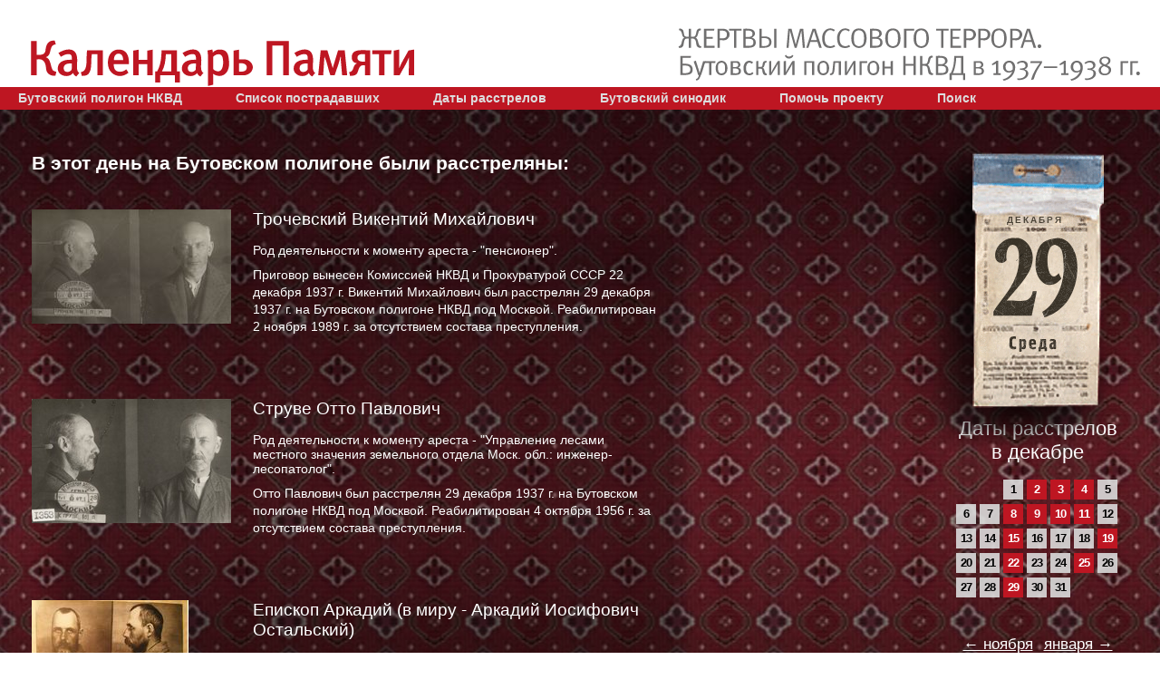

--- FILE ---
content_type: text/html; charset=utf-8
request_url: http://www.sinodik.ru/?shoot_date=12-29
body_size: 28165
content:
<!DOCTYPE HTML PUBLIC "-//W3C//DTD HTML 4.01 Transitional//EN"
  "http://www.w3.org/TR/html4/loose.dtd">
<html>
<head>
  <meta http-equiv="Content-Type" content="text/html; charset=utf-8" />
  <title>Жертвы массового террора. Бутовский полигон НКВД в 1937-1938 гг.</title>
  <link rel="stylesheet" type="text/css" href="/css/main.css?v=1744737226">

  <script type="text/javascript" src="/js/jquery/1.8.1/jquery.min.js"></script>
  <script type="text/javascript" src="/js/site-ui.js"></script>

  <script type="text/javascript" src="/js/cufon-yui.js"></script>
  <script type="text/javascript" src="/js/MetaPro-Normal_400-MetaPro-Medium_500.font.js"></script>
  <script type="text/javascript" src="/js/Octava_700.font.js"></script>
  <script type="text/javascript" src="/js/Hermes_400.font.js"></script>
  <script type="text/javascript" src="/js/font.js"></script>

  <script type="text/javascript" src="/js/jquery-ui-custom.min.js"></script>
  
</head>
<body>

  <script type="text/javascript">
    //document.addEventListener('DOMContentLoaded', function() {
      if (/iPhone|iPad|iPod|Android|SamsungBrowser/.test(navigator.userAgent) ||
       !/Windows/.test(navigator.userAgent)
      ) {
        document.body.classList.add('phone');
      }
    //});
  </script>
  
<div class="page-wrap">

  <div class="page-header">
  <div class="page-header-wrap clearfix">
    <a href="/"><h1>Календарь Памяти</h1></a>
    <div class="page-title">
      <strong>Жертвы массового террора.</strong>
      <span>Бутовский полигон НКВД в 1937&ndash;1938 гг.</span>
    </div>
  </div>
</div>
    <div class="nav">
    <ul>
      <li>
        <a href="/poligon/">Бутовский полигон НКВД</a><!-/?q=static&id=3-->
      </li>
      <li>
        <a href="/?q=personnel">Список пострадавших</a>
      </li>
      <li>
        <a href="/?q=sdates">Даты расстрелов</a>
      </li>
      <li>
        
        <!--a href="#">Новомученики</a>
        <ul>
          <li>
            <a href="/?q=saint">Собор бутовских святых</a>
          </li>
          <li>
            <a href="/?q=forchrist">За Христа пострадавшие</a>
          </li>
          <li>
            <a href="#">Свидетельства | Документы</a>
          </li>
        </ul-->
        
        <a href="/?q=forchrist">Бутовский синодик</a>
        <ul>
          <li>
          <a href="?q=sindates">Даты</a>
          </li>
        </ul>
      </li>
      </li>
      <!--li>
        <a href="/?q=static&id=2">О проекте</a>
      </li-->
      <li>
        <a href="/donate/">Помочь проекту</a>
      </li>
      <li>
        <a href="/?q=search">Поиск</a>
      </li>
    </ul>
  </div>
  <div class="page-body clearfix">

    <div class="aside">
            <div id="calendar" class="calendar-pict">
        <img src="/images/calendar.png" alt="">
        <div class="month">декабря</div>
        <div class="date">29</div>
        <div class="day">Среда</div>
        <div class="defects"><img src="/images/defects.png" width="117" height="152" alt=""></div>
      </div>

      <!--div class="aside-title" style="display:none; margin: 15px 0px;">
        <h2>В этот день</h2>
        <div class="period">
          29.12.37 и 29.12.38
        </div>
      </div-->
    <div class=calender_info_mobile>
      <div class="aside-title"><h2>Даты расстрелов в декабре</h2></div>

      <ul class="select-date clearfix">
                      <li></li>
                              <li></li>
                                            <li><a href="#">1</a></li>
                                                      <li class="active"><a href="/?shoot_date=12-02">2</a></li>
                                                      <li class="active"><a href="/?shoot_date=12-03">3</a></li>
                                                      <li class="active"><a href="/?shoot_date=12-04">4</a></li>
                                                      <li><a href="#">5</a></li>
                                                      <li><a href="#">6</a></li>
                                                      <li><a href="#">7</a></li>
                                                      <li class="active"><a href="/?shoot_date=12-08">8</a></li>
                                                      <li class="active"><a href="/?shoot_date=12-09">9</a></li>
                                                      <li class="active"><a href="/?shoot_date=12-10">10</a></li>
                                                      <li class="active"><a href="/?shoot_date=12-11">11</a></li>
                                                      <li><a href="#">12</a></li>
                                                      <li><a href="#">13</a></li>
                                                      <li><a href="#">14</a></li>
                                                      <li class="active"><a href="/?shoot_date=12-15">15</a></li>
                                                      <li><a href="#">16</a></li>
                                                      <li><a href="#">17</a></li>
                                                      <li><a href="#">18</a></li>
                                                      <li class="active"><a href="/?shoot_date=12-19">19</a></li>
                                                      <li><a href="#">20</a></li>
                                                      <li><a href="#">21</a></li>
                                                      <li class="active"><a href="/?shoot_date=12-22">22</a></li>
                                                      <li><a href="#">23</a></li>
                                                      <li><a href="#">24</a></li>
                                                      <li class="active"><a href="/?shoot_date=12-25">25</a></li>
                                                      <li><a href="#">26</a></li>
                                                      <li><a href="#">27</a></li>
                                                      <li><a href="#">28</a></li>
                                                      <li class="active"><a href="/?shoot_date=12-29">29</a></li>
                                                      <li><a href="#">30</a></li>
                                                      <li><a href="#">31</a></li>
                              </ul>
      <div class="nav_month">
      <a href="/?shoot_date=11-01">&#8592; ноября</a>&nbsp;&nbsp;&nbsp;<a href="/?shoot_date=13-01">января &#8594;</a>
      </div>
    </div>
      <!--form action="http://yandex.ru/sitesearch" id="search" name="ya_search" class="search-field clearfix" method=get>
  <label for="qsearch">поиск</label>
  <input type="text" tabindex="1" name="text" id="qsearch" />
  <input type="hidden" name="searchid" value="2108462" />
  <input type="hidden" name="l10n" value="ru"/>
  <input type="hidden" name="reqenc" value=""/>
  <button type="submit" tabindex="2">найти</button>
</form-->

    </div>


    <div class="main-part">
     <H2>В этот день на Бутовском полигоне были расстреляны:</H2>
      <ul class="mp-list">
                  <li>
            <div class="mpl-pict">
<a href="/?q=bio&id=95258"><img src="/images/base_media/jpg/small/95258_0038e52e.jpg"></a>
</div>
<div class="mpl-text"><a href="/?q=bio&id=95258">
<H3>
                      Трочевский
                      Викентий Михайлович
</H3>
</a>
<p>
 Род деятельности к моменту ареста - "пенсионер".
<p></p>
Приговор вынесен Комиссией НКВД и Прокуратурой СССР 22 декaбря 1937 г.
   Викентий Михайлович
 был расстрелян <a href="/?q=sdates&sdate=1937-12&day=29">29 декaбря 1937 г.</a> на Бутовском полигоне НКВД под Москвой.
Реабилитирован 2 ноября 1989 г. за отсутствием состава преступления.
</p>
</div>
          </li>
                  <li>
            <div class="mpl-pict">
<a href="/?q=bio&id=94504"><img src="/images/base_media/jpg/small/94504_2c99f142.jpg"></a>
</div>
<div class="mpl-text"><a href="/?q=bio&id=94504">
<H3>
                      Струве
                      Отто Павлович
</H3>
</a>
<p>
 Род деятельности к моменту ареста - "Управление лесами местного значения земельного отдела Моск. обл.: инженер-лесопатолог".
<p></p>
   Отто Павлович
 был расстрелян <a href="/?q=sdates&sdate=1937-12&day=29">29 декaбря 1937 г.</a> на Бутовском полигоне НКВД под Москвой.
Реабилитирован 4 октября 1956 г. за отсутствием состава преступления.
</p>
</div>
          </li>
                  <li>
            <div class="mpl-pict">
<a href="/?q=bio&id=90494"><img src="/images/base_media/jpg/small/90494_9d34eeaa.jpg"></a>
</div>
<div class="mpl-text"><a href="/?q=bio&id=90494">
<H3>
                      Епископ
                         Аркадий
                         (в миру -
                        Аркадий Иосифович Остальский)
</H3>
</a>
<p>
<p></p>
Проходил по следственному делу № <a href="http://www.sinodik.ru/?q=affairs&affair=%C3%90%C2%9F-25517+%28%C3%90%C2%96%C3%90%C2%B8%C3%91%C2%82%C3%90%C2%BE%C3%90%C2%BC%C3%90%C2%B8%C3%91%C2%80%29">П-25517 (Житомир)</a>.
Приговор вынесен Тройкой при УНКВД СССР по Московской обл. 7 декaбря 1937 г.
Суть обвинения: контрреволюционная фашистская агитация.
  Епископ
      Аркадий
 был расстрелян <a href="/?q=sdates&sdate=1937-12&day=29">29 декaбря 1937 г.</a> на Бутовском полигоне НКВД под Москвой.
Реабилитирован 25 июля 1989 г. за отсутствием состава преступления.
</p>
</div>
          </li>
                  <li>
            <div class="mpl-pict">
<a href="/?q=bio&id=90139"><img src="/images/base_media/jpg/small/90139_63cacd00.jpg"></a>
</div>
<div class="mpl-text"><a href="/?q=bio&id=90139">
<H3>
                      Новицкий
                      Леонид Александрович
</H3>
</a>
<p>
Завод «Соединенные кабельные заводы» (до 1912 года)
Кустарная мастерская Люциана Юткевича: слесарь
Депо г. Двинска (1912-1914)
Кустарная мастерская в г. Двинск: слесарь (1912-1914)
Лавка в Петрограде: развозчик овса (1914-1915)
Завод в Петрограде: слесарь (1914-1915). Род деятельности к моменту ареста - "Витебский завод сельскохозяйственных машин: слесарь (конец 1917 - начало 1918)
РККА: старшина ружейно-пулемётного парка (начало 1918 - 1919)
ЧК станции Витебск
ЦШ ГУГБ НКВД: начальник учебной группы".
Леонид Александрович  принимал участие в Первая мировая война: 1915-1916.
<p> Супруга - Новицкая Алоиза Эдуардовна, 1899 г.р., домохозяйка. </p>
Последнее перед арестом место пребывания - воля.
Проходил по следственному делу № <a href="http://www.sinodik.ru/?q=affairs&affair=%C3%90%C2%9F-20675">П-20675</a>.
Приговор вынесен Комиссией НКВД и Прокуратуры СССР 22 декaбря 1938 г.
Суть обвинения: Ведение контрреволюционной деятельности с 1933 г., вербовка людей.
   Леонид Александрович
 был расстрелян <a href="/?q=sdates&sdate=1937-12&day=29">29 декaбря 1937 г.</a> на Бутовском полигоне НКВД под Москвой.
Не реабилитирован.
</p>
</div>
          </li>
                  <li>
            <div class="mpl-pict">
<a href="/?q=bio&id=85209"><img src="/images/base_media/jpg/small/85209_23025595.jpg"></a>
</div>
<div class="mpl-text"><a href="/?q=bio&id=85209">
<H3>
                      Кисель
                      Екатерина Николаевна
</H3>
</a>
<p>
<p></p>
Приговор вынесен Комиссией НКВД и Прокуратуры СССР 21 декaбря 1937 г.
   Екатерина Николаевна
 была расстреляна <a href="/?q=sdates&sdate=1937-12&day=29">29 декaбря 1937 г.</a> на Бутовском полигоне НКВД под Москвой.
Реабилитирована 10 февраля 1958 г. за отсутствием состава преступления.
</p>
</div>
          </li>
                  <li>
            <div class="mpl-pict">
<a href="/?q=bio&id=85095"><img src="/images/base_media/jpg/small/85095_56fbc703.jpg"></a>
</div>
<div class="mpl-text"><a href="/?q=bio&id=85095">
<H3>
                      Ким-Хан-Сук
                       (Иванова)
                      Вера Ивановна
</H3>
</a>
<p>
 Род деятельности к моменту ареста - "занарская фабрика г. Серпухова: ткачиха".
<p></p>
Приговор вынесен тройкой при УНКВД СССР по Московской обл. 21 декaбря 1937 г.
   Вера Ивановна
 была расстреляна <a href="/?q=sdates&sdate=1937-12&day=29">29 декaбря 1937 г.</a> на Бутовском полигоне НКВД под Москвой.
Реабилитирована 28 ноября 1989 г. за отсутствием состава преступления.
</p>
</div>
          </li>
                  <li>
            <div class="mpl-pict">
<a href="/?q=bio&id=85071"><img src="/images/base_media/jpg/small/85071_cd93e9d7.jpg"></a>
</div>
<div class="mpl-text"><a href="/?q=bio&id=85071">
<H3>
                      Кизеветтер
                      Пауль Францевич
</H3>
</a>
<p>
 Род деятельности к моменту ареста - "штукатурный трест: маляр".
<p></p>
Приговор вынесен Комиссией НКВД и Прокуратуры СССР 23 декaбря 1937 г.
   Пауль Францевич
 был расстрелян <a href="/?q=sdates&sdate=1937-12&day=29">29 декaбря 1937 г.</a> на Бутовском полигоне НКВД под Москвой.
Реабилитирован 28 ноября 1989 г. за отсутствием состава преступления.
</p>
</div>
          </li>
                  <li>
            <div class="mpl-pict">
<a href="/?q=bio&id=84493"><img src="/images/base_media/jpg/small/84493_aaa3590d.jpg"></a>
</div>
<div class="mpl-text"><a href="/?q=bio&id=84493">
<H3>
                      Каверзин
                      Василий Дмитриевич
</H3>
</a>
<p>
 Род деятельности к моменту ареста - "трест 'Оргаметалл': инструктор".
<p></p>
Приговор вынесен Комиссией НКВД и Прокуратурой СССР 23 декaбря 1937 г.
   Василий Дмитриевич
 был расстрелян <a href="/?q=sdates&sdate=1937-12&day=29">29 декaбря 1937 г.</a> на Бутовском полигоне НКВД под Москвой.
Реабилитирован 24 августа 1961 г. за отсутствием состава преступления.
</p>
</div>
          </li>
                  <li>
            <div class="mpl-pict">
<a href="/?q=bio&id=84335"><img src="/images/base_media/jpg/small/84335_8ccc3343.jpg"></a>
</div>
<div class="mpl-text"><a href="/?q=bio&id=84335">
<H3>
                      Ильчук
                      Кирилл Иванович
</H3>
</a>
<p>
 Род деятельности к моменту ареста - "Стельницкая фабрика: бухгалтер".
<p></p>
Приговор вынесен Комиссией НКВД и Прокуратурой СССР 20 декaбря 1937 г.
   Кирилл Иванович
 был расстрелян <a href="/?q=sdates&sdate=1937-12&day=29">29 декaбря 1937 г.</a> на Бутовском полигоне НКВД под Москвой.
Реабилитирован 7 мая 1962 г. за отсутствием состава преступления.
</p>
</div>
          </li>
                  <li>
            <div class="mpl-pict">
<a href="/?q=bio&id=84106"><img src="/images/base_media/jpg/small/84106_72fb9fd4.jpg"></a>
</div>
<div class="mpl-text"><a href="/?q=bio&id=84106">
<H3>
                      Иванов
                      Владимир Михайлович
</H3>
</a>
<p>
 Род деятельности к моменту ареста - "пенсионер".
<p></p>
Приговор вынесен Комиссией НКВД и Прокуратурой СССР 22 декaбря 1937 г.
   Владимир Михайлович
 был расстрелян <a href="/?q=sdates&sdate=1937-12&day=29">29 декaбря 1937 г.</a> на Бутовском полигоне НКВД под Москвой.
Реабилитирован 9 июля 1956 г. за отсутствием состава преступления.
</p>
</div>
          </li>
                  <li>
            <div class="mpl-pict">
<a href="/?q=bio&id=84002"><img src="/images/base_media/jpg/small/84002_4413656e.jpg"></a>
</div>
<div class="mpl-text"><a href="/?q=bio&id=84002">
<H3>
                      Зудин
                      Василий Дмитриевич
</H3>
</a>
<p>
 Род деятельности к моменту ареста - "трест 'Гормост' в Москве, строительство Ново-Спасского моста: вр.и.о. главного механика".
<p></p>
Приговор вынесен Комиссией НКВД и Прокуратурой СССР 23 декaбря 1937 г.
   Василий Дмитриевич
 был расстрелян <a href="/?q=sdates&sdate=1937-12&day=29">29 декaбря 1937 г.</a> на Бутовском полигоне НКВД под Москвой.
Реабилитирован 27 апреля 1959 г. за отсутствием состава преступления.
</p>
</div>
          </li>
                  <li>
            <div class="mpl-pict">
<a href="/?q=bio&id=82689"><img src="/images/base_media/jpg/small/82689_a201e1a6.jpg"></a>
</div>
<div class="mpl-text"><a href="/?q=bio&id=82689">
<H3>
                      Дорошенко
                      Николай Прокопьевич
</H3>
</a>
<p>
 Род деятельности к моменту ареста - "гараж ФТЭЦ: автослесарь".
<p></p>
Приговор вынесен Комиссией НКВД и Прокуратуры СССР 21 ноября 1937 г.
   Николай Прокопьевич
 был расстрелян <a href="/?q=sdates&sdate=1937-12&day=29">29 декaбря 1937 г.</a> на Бутовском полигоне НКВД под Москвой.
Реабилитирован 23 декaбря 1957 г. за отсутствием состава преступления.
</p>
</div>
          </li>
                  <li>
            <div class="mpl-pict">
<a href="/?q=bio&id=82491"><img src="/images/base_media/jpg/small/82491_6d3ad6a2.jpg"></a>
</div>
<div class="mpl-text"><a href="/?q=bio&id=82491">
<H3>
                      Дземешкевич
                      Евгений Мечиславович
</H3>
</a>
<p>
 Род деятельности к моменту ареста - "Главное управление хлопчато-бумажной промышленности: начальник сектора по подготовке кадров".
<p></p>
Приговор вынесен Комиссией НКВД и Прокуратуры СССР 22 декaбря 1937 г.
   Евгений Мечиславович
 был расстрелян <a href="/?q=sdates&sdate=1937-12&day=29">29 декaбря 1937 г.</a> на Бутовском полигоне НКВД под Москвой.
Реабилитирован 14 сентября 1989 г. за отсутствием состава преступления.
</p>
</div>
          </li>
                  <li>
            <div class="mpl-pict">
<a href="/?q=bio&id=82391"><img src="/images/base_media/jpg/small/82391_d705d9da.jpg"></a>
</div>
<div class="mpl-text"><a href="/?q=bio&id=82391">
<H3>
                      Демский
                      Станислав Иосифович
</H3>
</a>
<p>
 Род деятельности к моменту ареста - "Истринское ГОРПО: зав. столовой".
<p></p>
Приговор вынесен Комиссией НКВД и Прокуратурой СССР 23 декaбря 1937 г.
   Станислав Иосифович
 был расстрелян <a href="/?q=sdates&sdate=1937-12&day=29">29 декaбря 1937 г.</a> на Бутовском полигоне НКВД под Москвой.
Реабилитирован 7 октября 1957 г. за отсутствием состава преступления.
</p>
</div>
          </li>
                  <li>
            <div class="mpl-pict">
<a href="/?q=bio&id=82233"><img src="/images/base_media/jpg/small/82233_5a26f081.jpg"></a>
</div>
<div class="mpl-text"><a href="/?q=bio&id=82233">
<H3>
                      Дальдер
                      Надежда Петровна
</H3>
</a>
<p>
 Род деятельности к моменту ареста - "гостиница 'Москва': дежурная по этажу".
<p></p>
Приговор вынесен Комиссией НКВД и Прокуратуры СССР 23 декaбря 1937 г.
   Надежда Петровна
 была расстреляна <a href="/?q=sdates&sdate=1937-12&day=29">29 декaбря 1937 г.</a> на Бутовском полигоне НКВД под Москвой.
Реабилитирована 15 сентября 1989 г. за отсутствием состава преступления.
</p>
</div>
          </li>
                  <li>
            <div class="mpl-pict">
<a href="/?q=bio&id=80864"><img src="/images/base_media/jpg/small/80864_8b7d0cc4.jpg"></a>
</div>
<div class="mpl-text"><a href="/?q=bio&id=80864">
<H3>
                      Воскресенская
                      Евгения Тихоновна
</H3>
</a>
<p>
 Род деятельности к моменту ареста - "детский сад № 2/4 Мосторга: педагог".
<p></p>
Приговор вынесен Комиссией НКВД и Прокуратуры СССР 21 декaбря 1937 г.
   Евгения Тихоновна
 была расстреляна <a href="/?q=sdates&sdate=1937-12&day=29">29 декaбря 1937 г.</a> на Бутовском полигоне НКВД под Москвой.
Не реабилитирована.
</p>
</div>
          </li>
                  <li>
            <div class="mpl-pict">
<a href="/?q=bio&id=80788"><img src="/images/base_media/jpg/small/80788_e2c7aa6e.jpg"></a>
</div>
<div class="mpl-text"><a href="/?q=bio&id=80788">
<H3>
                      Воробейников
                      Исай Матвеевич
</H3>
</a>
<p>
 Род деятельности к моменту ареста - "завод 'Каучук': рабочий".
<p></p>
Приговор вынесен Комиссией НКВД и Прокуратуры СССР 23 декaбря 1938 г.
   Исай Матвеевич
 был расстрелян <a href="/?q=sdates&sdate=1937-12&day=29">29 декaбря 1937 г.</a> на Бутовском полигоне НКВД под Москвой.
Реабилитирован 28 ноября 1989 г. за отсутствием состава преступления.
</p>
</div>
          </li>
                  <li>
            <div class="mpl-pict">
<a href="/?q=bio&id=80783"><img src="/images/base_media/jpg/small/80783_e084f907.jpg"></a>
</div>
<div class="mpl-text"><a href="/?q=bio&id=80783">
<H3>
                      Вонсович
                      Петр Павлович
</H3>
</a>
<p>
 Род деятельности к моменту ареста - "редакция газеты 'Трибуна Радзецка': наборщик".
<p></p>
Приговор вынесен Комиссией НКВД и Прокуротурой СССР 25 февраля 1938 г.
   Петр Павлович
 был расстрелян <a href="/?q=sdates&sdate=1937-12&day=29">29 декaбря 1937 г.</a> на Бутовском полигоне НКВД под Москвой.
Реабилитирован 9 сентября 1957 г. за отсутствием состава преступления.
</p>
</div>
          </li>
                  <li>
            <div class="mpl-pict">
<a href="/?q=bio&id=80782"><img src="/images/base_media/jpg/small/80782_095e119d.jpg"></a>
</div>
<div class="mpl-text"><a href="/?q=bio&id=80782">
<H3>
                      Воляновский
                      Витольд Игнатьевич
</H3>
</a>
<p>
 Род деятельности к моменту ареста - "завод № 119: техник".
<p></p>
Приговор вынесен Комиссией НКВД и Прокуратурой СССР 20 декaбря 1937 г.
   Витольд Игнатьевич
 был расстрелян <a href="/?q=sdates&sdate=1937-12&day=29">29 декaбря 1937 г.</a> на Бутовском полигоне НКВД под Москвой.
Реабилитирован 6 февраля 1958 г. за отсутствием состава преступления.
</p>
</div>
          </li>
                  <li>
            <div class="mpl-pict">
<a href="/?q=bio&id=80781"><img src="/images/base_media/jpg/small/80781_d0fdfc13.jpg"></a>
</div>
<div class="mpl-text"><a href="/?q=bio&id=80781">
<H3>
                      Вольщак
                      Ян Брониславович
</H3>
</a>
<p>
 Род деятельности к моменту ареста - "Картонажно-ящичная фабрика: начальник АХО".
<p></p>
Приговор вынесен Комиссией НКВД и Прокуратурой СССР 21 декaбря 1937 г.
   Ян Брониславович
 был расстрелян <a href="/?q=sdates&sdate=1937-12&day=29">29 декaбря 1937 г.</a> на Бутовском полигоне НКВД под Москвой.
Реабилитирован 14 декaбря 1955 г. за отсутствием состава преступления.
</p>
</div>
          </li>
                  <li>
            <div class="mpl-pict">
<a href="/?q=bio&id=80765"><img src="/images/base_media/jpg/small/80765_eef41776.jpg"></a>
</div>
<div class="mpl-text"><a href="/?q=bio&id=80765">
<H3>
                      Волынец
                      Иван Митрофанович
</H3>
</a>
<p>
 Род деятельности к моменту ареста - "авиазавод № 89 ГВФ: мастер сварочного цеха".
<p></p>
Приговор вынесен Комиссией НКВД и Прокуратурой СССР 20 декaбря 1937 г.
   Иван Митрофанович
 был расстрелян <a href="/?q=sdates&sdate=1937-12&day=29">29 декaбря 1937 г.</a> на Бутовском полигоне НКВД под Москвой.
Реабилитирован 18 октября 1955 г. за отсутствием состава преступления.
</p>
</div>
          </li>
                  <li>
            <div class="mpl-pict">
<a href="/?q=bio&id=80613"><img src="/images/base_media/jpg/small/80613_37fca662.jpg"></a>
</div>
<div class="mpl-text"><a href="/?q=bio&id=80613">
<H3>
                      Водзинский
                      Ян Адольфович
</H3>
</a>
<p>
 Род деятельности к моменту ареста - "Горторгтранс: кузнец".
<p></p>
Приговор вынесен Комиссией НКВД и Прокуратурой СССР 21 октября 1937 г.
   Ян Адольфович
 был расстрелян <a href="/?q=sdates&sdate=1937-12&day=29">29 декaбря 1937 г.</a> на Бутовском полигоне НКВД под Москвой.
Реабилитирован 23 июня 1960 г. за отсутствием состава преступления.
</p>
</div>
          </li>
                  <li>
            <div class="mpl-pict">
<a href="/?q=bio&id=80609"><img src="/images/base_media/jpg/small/80609_f8cf9257.jpg"></a>
</div>
<div class="mpl-text"><a href="/?q=bio&id=80609">
<H3>
                      Вогман
                      Михаил Моисеевич
</H3>
</a>
<p>
 Род деятельности к моменту ареста - "типография № 17 'Нацкнига': наборщик".
<p></p>
Приговор вынесен Комиссией НКВД и Прокуратурой СССР 23 декaбря 1937 г.
   Михаил Моисеевич
 был расстрелян <a href="/?q=sdates&sdate=1937-12&day=29">29 декaбря 1937 г.</a> на Бутовском полигоне НКВД под Москвой.
Реабилитирован 28 ноября 1989 г. за отсутствием состава преступления.
</p>
</div>
          </li>
                  <li>
            <div class="mpl-pict">
<a href="/?q=bio&id=80303"><img src="/images/base_media/jpg/small/80303_23995551.jpg"></a>
</div>
<div class="mpl-text"><a href="/?q=bio&id=80303">
<H3>
                      Вейсбродт
                      Карл Карлович
</H3>
</a>
<p>
 Род деятельности к моменту ареста - "Купавинская суконная ф-ка: техник отд. технич. контроля".
<p></p>
Приговор вынесен Комиссией НКВД и Прокуратурой СССР 23 декaбря 1937 г.
   Карл Карлович
 был расстрелян <a href="/?q=sdates&sdate=1937-12&day=29">29 декaбря 1937 г.</a> на Бутовском полигоне НКВД под Москвой.
Реабилитирован 30 сентября 1989 г. за отсутствием состава преступления.
</p>
</div>
          </li>
                  <li>
            <div class="mpl-pict">
<a href="/?q=bio&id=80229"><img src="/images/base_media/jpg/small/80229_9b790cc6.jpg"></a>
</div>
<div class="mpl-text"><a href="/?q=bio&id=80229">
<H3>
                      Васильчикова
                      Анна Семеновна
</H3>
</a>
<p>
 Род деятельности к моменту ареста - "Ростокинский отд. Мосгорбанка: бухгалтер".
<p></p>
Приговор вынесен Комиссией НКВД и Прокуратурой СССР 23 декaбря 1937 г.
   Анна Семеновна
 была расстреляна <a href="/?q=sdates&sdate=1937-12&day=29">29 декaбря 1937 г.</a> на Бутовском полигоне НКВД под Москвой.
Реабилитирована 29 ноября 1989 г. за отсутствием состава преступления.
</p>
</div>
          </li>
                  <li>
            <div class="mpl-pict">
<a href="/?q=bio&id=80042"><img src="/images/base_media/jpg/small/80042_ff1abbb7.jpg"></a>
</div>
<div class="mpl-text"><a href="/?q=bio&id=80042">
<H3>
                      Вагнер
                      Эвальд Карлович
</H3>
</a>
<p>
 Род деятельности к моменту ареста - "фабрика 'Освобожденный труд': подмастерье ткацкого цеха".
<p></p>
Приговор вынесен Комиссией НКВД и Прокуратурой СССР 21 декaбря 1937 г.
   Эвальд Карлович
 был расстрелян <a href="/?q=sdates&sdate=1937-12&day=29">29 декaбря 1937 г.</a> на Бутовском полигоне НКВД под Москвой.
Не реабилитирован.
</p>
</div>
          </li>
                  <li>
            <div class="mpl-pict">
<a href="/?q=bio&id=79935"><img src="/images/base_media/jpg/small/79935_9e596c29.jpg"></a>
</div>
<div class="mpl-text"><a href="/?q=bio&id=79935">
<H3>
                      Бухвалов
                      Николай Никитич
</H3>
</a>
<p>
 Род деятельности к моменту ареста - "канал Москва-Волга Дмитлага НКВД.: гл. бухгалтер Орьевского участка".
<p></p>
Приговор вынесен Комиссией НКВД и Прокуратурой СССР 23 декaбря 1937 г.
   Николай Никитич
 был расстрелян <a href="/?q=sdates&sdate=1937-12&day=29">29 декaбря 1937 г.</a> на Бутовском полигоне НКВД под Москвой.
Реабилитирован 19 декaбря 1957 г. за отсутствием состава преступления.
</p>
</div>
          </li>
                  <li>
            <div class="mpl-pict">
<a href="/?q=bio&id=79661"><img src="/images/base_media/jpg/small/79661_b79ff4ef.jpg"></a>
</div>
<div class="mpl-text"><a href="/?q=bio&id=79661">
<H3>
                      Бржозовский
                      Михаил Станиславович
</H3>
</a>
<p>
 Род деятельности к моменту ареста - "контора 'Строймонтаж' Наркомата машиностроения: Инженер-технолог".
<p></p>
Приговор вынесен Комиссией НКВД и Прокуратурой СССР 22 декaбря 1938 г.
   Михаил Станиславович
 был расстрелян <a href="/?q=sdates&sdate=1937-12&day=29">29 декaбря 1937 г.</a> на Бутовском полигоне НКВД под Москвой.
Реабилитирован 29 декaбря 1956 г. за отсутствием состава преступления.
</p>
</div>
          </li>
                  <li>
            <div class="mpl-pict">
<a href="/?q=bio&id=79566"><img src="/images/base_media/jpg/small/79566_22d834e9.jpg"></a>
</div>
<div class="mpl-text"><a href="/?q=bio&id=79566">
<H3>
                      Ботвич
                      Тихон Петрович
</H3>
</a>
<p>
 Род деятельности к моменту ареста - "курорт им. Фрунзе в Оренбургской обл.: быв. работник".
<p></p>
Приговор вынесен Комиссией НКВД и Прокуратурой СССР 22 декaбря 1937 г.
   Тихон Петрович
 был расстрелян <a href="/?q=sdates&sdate=1937-12&day=29">29 декaбря 1937 г.</a> на Бутовском полигоне НКВД под Москвой.
Реабилитирован 15 сентября 1989 г. за отсутствием состава преступления.
</p>
</div>
          </li>
                  <li>
            <div class="mpl-pict">
<a href="/?q=bio&id=79563"><img src="/images/base_media/jpg/small/79563_fc05d860.jpg"></a>
</div>
<div class="mpl-text"><a href="/?q=bio&id=79563">
<H3>
                      Бостельман
                      Николай Павлович
</H3>
</a>
<p>
 Род деятельности к моменту ареста - "отдел проектирования Моссовета: инженер".
<p></p>
Приговор вынесен Комиссией НКВД и Прокуратурой СССР 23 декaбря 1937 г.
   Николай Павлович
 был расстрелян <a href="/?q=sdates&sdate=1937-12&day=29">29 декaбря 1937 г.</a> на Бутовском полигоне НКВД под Москвой.
Реабилитирован 30 декaбря 1957 г. за отсутствием состава преступления.
</p>
</div>
          </li>
                  <li>
            <div class="mpl-pict">
<a href="/?q=bio&id=79464"><img src="/images/base_media/jpg/small/79464_a5930c37.jpg"></a>
</div>
<div class="mpl-text"><a href="/?q=bio&id=79464">
<H3>
                      Борис
                      Герасим Матвеевич
</H3>
</a>
<p>
 Род деятельности к моменту ареста - "Академия коммунального хозяйства: зав. экспериментальными мастерскими".
<p></p>
Приговор вынесен Комиссией НКВД и Прокуратурой СССР 22 декaбря 1937 г.
   Герасим Матвеевич
 был расстрелян <a href="/?q=sdates&sdate=1937-12&day=29">29 декaбря 1937 г.</a> на Бутовском полигоне НКВД под Москвой.
Реабилитирован 26 сентября 1989 г. за отсутствием состава преступления.
</p>
</div>
          </li>
                  <li>
            <div class="mpl-pict">
<a href="/?q=bio&id=79441"><img src="/images/base_media/jpg/small/79441_92124f04.jpg"></a>
</div>
<div class="mpl-text"><a href="/?q=bio&id=79441">
<H3>
                      Бонет
                      Генрих Георгиевич
</H3>
</a>
<p>
 Род деятельности к моменту ареста - "ученик- нарядчик 1-го ГПЗ им. Кагановича".
<p></p>
Приговор вынесен Комиссией НКВД и Прокуратурой СССР 23 декaбря 1937 г.
   Генрих Георгиевич
 был расстрелян <a href="/?q=sdates&sdate=1937-12&day=29">29 декaбря 1937 г.</a> на Бутовском полигоне НКВД под Москвой.
Реабилитирован 4 октября 1989 г. за отсутствием состава преступления.
</p>
</div>
          </li>
                  <li>
            <div class="mpl-pict">
<a href="/?q=bio&id=79435"><img src="/images/base_media/jpg/small/79435_8e33fb45.jpg"></a>
</div>
<div class="mpl-text"><a href="/?q=bio&id=79435">
<H3>
                      Бондаренко
                      Ольга Михайловна
</H3>
</a>
<p>
 Род деятельности к моменту ареста - "домохозяйка".
<p></p>
Приговор вынесен Комиссией НКВД и Прокуратурой СССР 23 декaбря 1937 г.
   Ольга Михайловна
 была расстреляна <a href="/?q=sdates&sdate=1937-12&day=29">29 декaбря 1937 г.</a> на Бутовском полигоне НКВД под Москвой.
Реабилитирована 2 сентября 1957 г. за отсутствием состава преступления.
</p>
</div>
          </li>
                  <li>
            <div class="mpl-pict">
<a href="/?q=bio&id=79322"><img src="/images/base_media/jpg/small/79322_17645c0a.jpg"></a>
</div>
<div class="mpl-text"><a href="/?q=bio&id=79322">
<H3>
                      Богданович
                      Сигизмунд Владиславович
</H3>
</a>
<p>
 Род деятельности к моменту ареста - "главный механик строительства судоремонтного завода в Нагатино".
<p></p>
Приговор вынесен Комиссией НКВД и Прокуратурой СССР 23 декaбря 1937 г.
   Сигизмунд Владиславович
 был расстрелян <a href="/?q=sdates&sdate=1937-12&day=29">29 декaбря 1937 г.</a> на Бутовском полигоне НКВД под Москвой.
Реабилитирован 1 декaбря 1957 г. за отсутствием состава преступления.
</p>
</div>
          </li>
                  <li>
            <div class="mpl-pict">
<a href="/?q=bio&id=79231"><img src="/images/base_media/jpg/small/79231_761e60c9.jpg"></a>
</div>
<div class="mpl-text"><a href="/?q=bio&id=79231">
<H3>
                      Блоцкий
                      Конрад Казимирович
</H3>
</a>
<p>
 Род деятельности к моменту ареста - "Пролетарский райпищетрест: кулинар-инструктор".
<p></p>
Приговор вынесен Комиссией НКВД и Прокуратурой СССР 22 декaбря 1937 г.
   Конрад Казимирович
 был расстрелян <a href="/?q=sdates&sdate=1937-12&day=29">29 декaбря 1937 г.</a> на Бутовском полигоне НКВД под Москвой.
Реабилитирован 17 октября 1989 г. за отсутствием состава преступления.
</p>
</div>
          </li>
                  <li>
            <div class="mpl-pict">
<a href="/?q=bio&id=79022"><img src="/images/base_media/jpg/small/79022_8dbe82b9.jpg"></a>
</div>
<div class="mpl-text"><a href="/?q=bio&id=79022">
<H3>
                      Бемер
                      Вильгельм Вильгельмович
</H3>
</a>
<p>
 Род деятельности к моменту ареста - "завод 'Электросталь': сотрудник отдела гл. механика".
<p></p>
Приговор вынесен Комиссией НКВД и Прокуратурой СССР 23 декaбря 1937 г.
   Вильгельм Вильгельмович
 был расстрелян <a href="/?q=sdates&sdate=1937-12&day=29">29 декaбря 1937 г.</a> на Бутовском полигоне НКВД под Москвой.
Реабилитирован 28 ноября 1989 г. за отсутствием состава преступления.
</p>
</div>
          </li>
                  <li>
            <div class="mpl-pict">
<a href="/?q=bio&id=79007"><img src="/images/base_media/jpg/small/79007_219ecba8.jpg"></a>
</div>
<div class="mpl-text"><a href="/?q=bio&id=79007">
<H3>
                      Беляк
                      Леонтий Максимович
</H3>
</a>
<p>
 Род деятельности к моменту ареста - "зав. магазином".
<p></p>
Приговор вынесен Комиссией НКВД и Прокуратурой СССР 21 декaбря 1937 г.
   Леонтий Максимович
 был расстрелян <a href="/?q=sdates&sdate=1937-12&day=29">29 декaбря 1937 г.</a> на Бутовском полигоне НКВД под Москвой.
Реабилитирован 26 июня 1957 г. за отсутствием состава преступления.
</p>
</div>
          </li>
                  <li>
            <div class="mpl-pict">
<a href="/?q=bio&id=78539"><img src="/images/base_media/jpg/small/78539_c7702827.jpg"></a>
</div>
<div class="mpl-text"><a href="/?q=bio&id=78539">
<H3>
                      Бакуменко
                      Анна Федоровна
</H3>
</a>
<p>
 Род деятельности к моменту ареста - "Промкомбинат: шофер".
<p></p>
Приговор вынесен Комиссией НКВД и Прокуратурой СССР 23 декaбря 1937 г.
   Анна Федоровна
 была расстреляна <a href="/?q=sdates&sdate=1937-12&day=29">29 декaбря 1937 г.</a> на Бутовском полигоне НКВД под Москвой.
Реабилитирована 20 марта 1961 г. за отсутствием состава преступления.
</p>
</div>
          </li>
                  <li>
            <div class="mpl-pict">
<a href="/?q=bio&id=78496"><img src="/images/base_media/jpg/small/78496_0c023122.jpg"></a>
</div>
<div class="mpl-text"><a href="/?q=bio&id=78496">
<H3>
                      Баженов
                      Николай Андреевич
</H3>
</a>
<p>
 Род деятельности к моменту ареста - "артель 'Новая жизнь': продавец с лотка".
<p></p>
Приговор вынесен Комиссией НКВД и Прокуратурой СССР 23 декaбря 1937 г.
   Николай Андреевич
 был расстрелян <a href="/?q=sdates&sdate=1937-12&day=29">29 декaбря 1937 г.</a> на Бутовском полигоне НКВД под Москвой.
Реабилитирован 28 ноября 1989 г. за отсутствием состава преступления.
</p>
</div>
          </li>
                  <li>
            <div class="mpl-pict">
<a href="/?q=bio&id=78405"><img src="/images/base_media/jpg/small/78405_3c9cab76.jpg"></a>
</div>
<div class="mpl-text"><a href="/?q=bio&id=78405">
<H3>
                      Ахметзянов
                      Мухаметгали Мухаметгалиевич
</H3>
</a>
<p>
 Род деятельности к моменту ареста - "Монинский комбинат: землекоп".
<p></p>
Приговор вынесен Комиссией НКВД и Прокуратурой СССР 23 декaбря 1937 г.
   Мухаметгали Мухаметгалиевич
 был расстрелян <a href="/?q=sdates&sdate=1937-12&day=29">29 декaбря 1937 г.</a> на Бутовском полигоне НКВД под Москвой.
Реабилитирован 28 ноября 1989 г. за отсутствием состава преступления.
</p>
</div>
          </li>
                  <li>
            <div class="mpl-pict">
<a href="/?q=bio&id=78254"><img src="/images/base_media/jpg/small/78254_47bf56a3.jpg"></a>
</div>
<div class="mpl-text"><a href="/?q=bio&id=78254">
<H3>
                      Артемьева
                      Клавдия Николаевна
</H3>
</a>
<p>
 Род деятельности к моменту ареста - "Киевская артель на Арбате: парикмахер".
<p></p>
Приговор вынесен Комиссией НКВД и Прокуратурой СССР 23 декaбря 1937 г.
   Клавдия Николаевна
 была расстреляна <a href="/?q=sdates&sdate=1937-12&day=29">29 декaбря 1937 г.</a> на Бутовском полигоне НКВД под Москвой.
Реабилитирована 26 июля 1962 г. за отсутствием состава преступления.
</p>
</div>
          </li>
                  <li>
            <div class="mpl-pict">
<a href="/?q=bio&id=77916"><img src="/images/base_media/jpg/small/77916_7d47a32b.jpg"></a>
</div>
<div class="mpl-text"><a href="/?q=bio&id=77916">
<H3>
                      Альбрехт
                      Борис Андреевич
</H3>
</a>
<p>
 Род деятельности к моменту ареста - "сапожная мастерская: заведующий".
<p></p>
Приговор вынесен Комиссией НКВД и Прокуратурой СССР 23 декaбря 1937 г.
   Борис Андреевич
 был расстрелян <a href="/?q=sdates&sdate=1937-12&day=29">29 декaбря 1937 г.</a> на Бутовском полигоне НКВД под Москвой.
Реабилитирован 24 августа 1959 г. за отсутствием состава преступления.
</p>
</div>
          </li>
                  <li>
            <div class="mpl-pict">
<a href="/?q=bio&id=77589"><img src="/images/base_media/jpg/small/77589_a7c2f542.jpg"></a>
</div>
<div class="mpl-text"><a href="/?q=bio&id=77589">
<H3>
                      Авенариус
                      Владимир Борисович
</H3>
</a>
<p>
 Род деятельности к моменту ареста - "студент Московского Государственного Педагогического института иностранных языков".
<p></p>
Приговор вынесен Комиссией НКВД и Прокуратурой СССР 23 декaбря 1937 г.
   Владимир Борисович
 был расстрелян <a href="/?q=sdates&sdate=1937-12&day=29">29 декaбря 1937 г.</a> на Бутовском полигоне НКВД под Москвой.
Реабилитирован 28 ноября 1989 г. за отсутствием состава преступления.
</p>
</div>
          </li>
                  <li>
            <div class="mpl-pict">
<a href="/?q=bio&id=77584"><img src="/images/base_media/jpg/small/77584_be0535d9.jpg"></a>
</div>
<div class="mpl-text"><a href="/?q=bio&id=77584">
<H3>
                      Авдеенко
                      Михаил Михайлович
</H3>
</a>
<p>
 Род деятельности к моменту ареста - "завод № 95 в г. Кунцево: зам. главного механика".
<p></p>
Приговор вынесен Комиссией НКВД и Прокуратурой СССР 23 декaбря 1937 г.
   Михаил Михайлович
 был расстрелян <a href="/?q=sdates&sdate=1937-12&day=29">29 декaбря 1937 г.</a> на Бутовском полигоне НКВД под Москвой.
Реабилитирован 6 октября 1956 г. за отсутствием состава преступления.
</p>
</div>
          </li>
                  <li>
            <div class="mpl-pict">
<a href="/?q=bio&id=77555"><img src="/images/base_media/jpg/small/77555_542de0cc.jpg"></a>
</div>
<div class="mpl-text"><a href="/?q=bio&id=77555">
<H3>
                      Абрамсон
                      Александр Моисеевич
</H3>
</a>
<p>
 Род деятельности к моменту ареста - "Моск.-Окское пароходство: начальник претензионной группы".
<p></p>
Приговор вынесен Комиссией НКВД и Прокуратурой СССР 23 декaбря 1937 г.
   Александр Моисеевич
 был расстрелян <a href="/?q=sdates&sdate=1937-12&day=29">29 декaбря 1937 г.</a> на Бутовском полигоне НКВД под Москвой.
Реабилитирован 27 сентября 1957 г. за отсутствием состава преступления.
</p>
</div>
          </li>
                  <li>
            <div class="mpl-pict">
<a href="/?q=bio&id=77851"></a>
</div>
<div class="mpl-text"><a href="/?q=bio&id=77851">
<H3>
                      Алексеева
                      Прасковья Семеновна
</H3>
</a>
<p>
<p></p>
   Прасковья Семеновна
 была расстреляна <a href="/?q=sdates&sdate=1937-12&day=29">29 декaбря 1937 г.</a> на Бутовском полигоне НКВД под Москвой.
Не реабилитирована.
</p>
</div>
          </li>
                  <li>
            <div class="mpl-pict">
<a href="/?q=bio&id=77972"></a>
</div>
<div class="mpl-text"><a href="/?q=bio&id=77972">
<H3>
                      Андреев
                      Вадим Александрович
</H3>
</a>
<p>
 Род деятельности к моменту ареста - "Управление строительства 'Мособход': заместитель председателя постройкома".
<p></p>
Приговор вынесен Комиссией НКВД и Прокуратуры СССР 23 декaбря 1937 г.
   Вадим Александрович
 был расстрелян <a href="/?q=sdates&sdate=1937-12&day=29">29 декaбря 1937 г.</a> на Бутовском полигоне НКВД под Москвой.
Не реабилитирован.
</p>
</div>
          </li>
                  <li>
            <div class="mpl-pict">
<a href="/?q=bio&id=78009"></a>
</div>
<div class="mpl-text"><a href="/?q=bio&id=78009">
<H3>
                      Андреева
                       (Вовк)
                      Александра Романовна
</H3>
</a>
<p>
 Род деятельности к моменту ареста - "3-й участок строительства Мособход: начальник канцелярии".
<p></p>
Приговор вынесен тройкой при УНКВД СССР по Московской обл. 23 декaбря 1937 г.
   Александра Романовна
 была расстреляна <a href="/?q=sdates&sdate=1937-12&day=29">29 декaбря 1937 г.</a> на Бутовском полигоне НКВД под Москвой.
Реабилитирована 10 марта 1960 г. за отсутствием состава преступления.
</p>
</div>
          </li>
                  <li>
            <div class="mpl-pict">
<a href="/?q=bio&id=78015"></a>
</div>
<div class="mpl-text"><a href="/?q=bio&id=78015">
<H3>
                      Андржеюк
                      Станислав Янович
</H3>
</a>
<p>
 Род деятельности к моменту ареста - "леспромхоз г. Загорска: заведующий хозяйством".
<p></p>
Приговор вынесен Комиссией НКВД и Прокуратуры СССР 20 декaбря 1937 г.
   Станислав Янович
 был расстрелян <a href="/?q=sdates&sdate=1937-12&day=29">29 декaбря 1937 г.</a> на Бутовском полигоне НКВД под Москвой.
Реабилитирован 4 января 1962 г. за отсутствием состава преступления.
</p>
</div>
          </li>
                  <li>
            <div class="mpl-pict">
<a href="/?q=bio&id=78771"></a>
</div>
<div class="mpl-text"><a href="/?q=bio&id=78771">
<H3>
                      Бауэр
                      Люци
</H3>
</a>
<p>
 Род деятельности к моменту ареста - "радиозавод: монтер радиоаппаратуры".
<p></p>
Приговор вынесен Комиссией НКВД и Прокуратурой СССР 23 декaбря 1937 г.
   Люци
 был расстрелян <a href="/?q=sdates&sdate=1937-12&day=29">29 декaбря 1937 г.</a> на Бутовском полигоне НКВД под Москвой.
Реабилитирован 9 января 1958 г. за отсутствием состава преступления.
</p>
</div>
          </li>
                  <li>
            <div class="mpl-pict">
<a href="/?q=bio&id=79133"></a>
</div>
<div class="mpl-text"><a href="/?q=bio&id=79133">
<H3>
                      Бетлинг
                      Вильгельм Вильгельмович
</H3>
</a>
<p>
 Род деятельности к моменту ареста - "завод им. Орджоникидзе г.Москвы: конструктор".
<p></p>
Приговор вынесен Комиссией НКВД и Прокуратурой СССР 23 декaбря 1937 г.
   Вильгельм Вильгельмович
 был расстрелян <a href="/?q=sdates&sdate=1937-12&day=29">29 декaбря 1937 г.</a> на Бутовском полигоне НКВД под Москвой.
Реабилитирован 28 сентября 1989 г. за отсутствием состава преступления.
</p>
</div>
          </li>
                  <li>
            <div class="mpl-pict">
<a href="/?q=bio&id=79229"></a>
</div>
<div class="mpl-text"><a href="/?q=bio&id=79229">
<H3>
                      Блохина
                       (Янковская)
                      Анели Владиславовна
</H3>
</a>
<p>
 Род деятельности к моменту ареста - "домохозяйка".
<p></p>
Приговор вынесен Комиссией НКВД и Прокуратурой СССР 21 декaбря 1937 г.
   Анели Владиславовна
 была расстреляна <a href="/?q=sdates&sdate=1937-12&day=29">29 декaбря 1937 г.</a> на Бутовском полигоне НКВД под Москвой.
Реабилитирована 30 марта 1959 г. за отсутствием состава преступления.
</p>
</div>
          </li>
                  <li>
            <div class="mpl-pict">
<a href="/?q=bio&id=79701"></a>
</div>
<div class="mpl-text"><a href="/?q=bio&id=79701">
<H3>
                      Брунштейн
                      Фелицата Иосифовна
</H3>
</a>
<p>
 Род деятельности к моменту ареста - "автозавод им. Сталина: старший экономист термического цеха".
<p></p>
Приговор вынесен Комиссией НКВД и Прокуратуры СССР 23 декaбря 1938 г.
   Фелицата Иосифовна
 была расстреляна <a href="/?q=sdates&sdate=1937-12&day=29">29 декaбря 1937 г.</a> на Бутовском полигоне НКВД под Москвой.
Реабилитирована 30 октября 1958 г. за отсутствием состава преступления.
</p>
</div>
          </li>
                  <li>
            <div class="mpl-pict">
<a href="/?q=bio&id=80169"></a>
</div>
<div class="mpl-text"><a href="/?q=bio&id=80169">
<H3>
                      Васильев
                      Виктор Дмитриевич
</H3>
</a>
<p>
<p></p>
   Виктор Дмитриевич
 был расстрелян <a href="/?q=sdates&sdate=1937-12&day=29">29 декaбря 1937 г.</a> на Бутовском полигоне НКВД под Москвой.
Не реабилитирован.
</p>
</div>
          </li>
                  <li>
            <div class="mpl-pict">
<a href="/?q=bio&id=80289"></a>
</div>
<div class="mpl-text"><a href="/?q=bio&id=80289">
<H3>
                      Ведерников
                      Иван Георгиевич
</H3>
</a>
<p>
 Род деятельности к моменту ареста - "контора Мосторга: зав. складом канцтоваров".
<p></p>
Приговор вынесен Комиссией НКВД и Прокуратурой СССР 23 декaбря 1937 г.
   Иван Георгиевич
 был расстрелян <a href="/?q=sdates&sdate=1937-12&day=29">29 декaбря 1937 г.</a> на Бутовском полигоне НКВД под Москвой.
Реабилитирован 2 апреля 1957 г. за отсутствием состава преступления.
</p>
</div>
          </li>
                  <li>
            <div class="mpl-pict">
<a href="/?q=bio&id=80323"></a>
</div>
<div class="mpl-text"><a href="/?q=bio&id=80323">
<H3>
                      Вельзер
                      Иоганн Михайлович
</H3>
</a>
<p>
 Род деятельности к моменту ареста - "завод им. Орджоникидзе Союзстанкостроения: техник".
<p></p>
Приговор вынесен Комиссией НКВД и Прокуратурой СССР 23 декaбря 1937 г.
   Иоганн Михайлович
 был расстрелян <a href="/?q=sdates&sdate=1937-12&day=29">29 декaбря 1937 г.</a> на Бутовском полигоне НКВД под Москвой.
Реабилитирован 21 сентября 1989 г. за отсутствием состава преступления.
</p>
</div>
          </li>
                  <li>
            <div class="mpl-pict">
<a href="/?q=bio&id=80890"></a>
</div>
<div class="mpl-text"><a href="/?q=bio&id=80890">
<H3>
                      Врублевский
                      Игорь Иванович
</H3>
</a>
<p>
 Род деятельности к моменту ареста - "Тропический институт Наркомздрава: специалист-энтомолог".
<p></p>
Приговор вынесен Комиссией НКВД и Прокуратурой СССР 20 декaбря 1937 г.
   Игорь Иванович
 был расстрелян <a href="/?q=sdates&sdate=1937-12&day=29">29 декaбря 1937 г.</a> на Бутовском полигоне НКВД под Москвой.
Реабилитирован 30 сентября 1957 г. за отсутствием состава преступления.
</p>
</div>
          </li>
                  <li>
            <div class="mpl-pict">
<a href="/?q=bio&id=80897"></a>
</div>
<div class="mpl-text"><a href="/?q=bio&id=80897">
<H3>
                      Вулодимо
                      Константин Менандрович
</H3>
</a>
<p>
 Род деятельности к моменту ареста - "Завод 'Электроугли': начальник цеха".
<p></p>
Приговор вынесен Комиссией НКВД и Прокуратуры СССР 23 декaбря 1938 г.
   Константин Менандрович
 был расстрелян <a href="/?q=sdates&sdate=1937-12&day=29">29 декaбря 1937 г.</a> на Бутовском полигоне НКВД под Москвой.
Реабилитирован 30 августа 1962 г. за отсутствием состава преступления.
</p>
</div>
          </li>
                  <li>
            <div class="mpl-pict">
<a href="/?q=bio&id=80953"></a>
</div>
<div class="mpl-text"><a href="/?q=bio&id=80953">
<H3>
                      Гавриленков
                      Семен Петрович
</H3>
</a>
<p>
 Род деятельности к моменту ареста - "пенсионер 2 группы".
<p></p>
Приговор вынесен Комиссией НКВД и Прокуратурой СССР 23 декaбря 1937 г.
   Семен Петрович
 был расстрелян <a href="/?q=sdates&sdate=1937-12&day=29">29 декaбря 1937 г.</a> на Бутовском полигоне НКВД под Москвой.
Реабилитирован 11 октября 1956 г. за отсутствием состава преступления.
</p>
</div>
          </li>
                  <li>
            <div class="mpl-pict">
<a href="/?q=bio&id=81064"></a>
</div>
<div class="mpl-text"><a href="/?q=bio&id=81064">
<H3>
                      Гамильтон
                      Владимир Николаевич
</H3>
</a>
<p>
 Род деятельности к моменту ареста - "Мособлтранс: главный инженер".
<p></p>
Приговор вынесен Комиссией НКВД и Прокуратурой СССР 23 декaбря 1937 г.
   Владимир Николаевич
 был расстрелян <a href="/?q=sdates&sdate=1937-12&day=29">29 декaбря 1937 г.</a> на Бутовском полигоне НКВД под Москвой.
Реабилитирован 11 сентября 1989 г. за отсутствием состава преступления.
</p>
</div>
          </li>
                  <li>
            <div class="mpl-pict">
<a href="/?q=bio&id=81066"></a>
</div>
<div class="mpl-text"><a href="/?q=bio&id=81066">
<H3>
                      Ган
                      Андрей Иванович
</H3>
</a>
<p>
 Род деятельности к моменту ареста - "Кинионное отделение пылезавода Каширской ГРЭС: машинист".
<p></p>
Приговор вынесен Комиссией НКВД и Прокуратурой СССР 23 декaбря 1937 г.
   Андрей Иванович
 был расстрелян <a href="/?q=sdates&sdate=1937-12&day=29">29 декaбря 1937 г.</a> на Бутовском полигоне НКВД под Москвой.
Реабилитирован 22 апреля 1961 г. за отсутствием состава преступления.
</p>
</div>
          </li>
                  <li>
            <div class="mpl-pict">
<a href="/?q=bio&id=81782"></a>
</div>
<div class="mpl-text"><a href="/?q=bio&id=81782">
<H3>
                      Грешнов
                      Виктор Иванович
</H3>
</a>
<p>
 Род деятельности к моменту ареста - "Москворецкий промторг: экономист".
<p></p>
Приговор вынесен Комиссией НКВД и Прокуратурой СССР 23 декaбря 1937 г.
   Виктор Иванович
 был расстрелян <a href="/?q=sdates&sdate=1937-12&day=29">29 декaбря 1937 г.</a> на Бутовском полигоне НКВД под Москвой.
Реабилитирован 21 декaбря 1964 г. за отсутствием состава преступления.
</p>
</div>
          </li>
                  <li>
            <div class="mpl-pict">
<a href="/?q=bio&id=81816"></a>
</div>
<div class="mpl-text"><a href="/?q=bio&id=81816">
<H3>
                      Григорьев
                      Григорий Никифорович
</H3>
</a>
<p>
 Род деятельности к моменту ареста - "сварочный комбинат завода 'Оргметалл': инженер".
<p></p>
Приговор вынесен Комиссией НКВД и Прокуратурой СССР 23 декaбря 1937 г.
   Григорий Никифорович
 был расстрелян <a href="/?q=sdates&sdate=1937-12&day=29">29 декaбря 1937 г.</a> на Бутовском полигоне НКВД под Москвой.
Реабилитирован 11 ноября 1937 г. за отсутствием состава преступления.
</p>
</div>
          </li>
                  <li>
            <div class="mpl-pict">
<a href="/?q=bio&id=81887"></a>
</div>
<div class="mpl-text"><a href="/?q=bio&id=81887">
<H3>
                      Гришин
                      Владимир Алексеевич
</H3>
</a>
<p>
<p></p>
   Владимир Алексеевич
 был расстрелян <a href="/?q=sdates&sdate=1937-12&day=29">29 декaбря 1937 г.</a> на Бутовском полигоне НКВД под Москвой.
Не реабилитирован.
</p>
</div>
          </li>
                  <li>
            <div class="mpl-pict">
<a href="/?q=bio&id=82090"></a>
</div>
<div class="mpl-text"><a href="/?q=bio&id=82090">
<H3>
                      Гурьевич
                      Рахмиель Шаулович
</H3>
</a>
<p>
 Род деятельности к моменту ареста - "адвокат, безработный".
<p></p>
Приговор вынесен Комиссией НКВД и Прокуратурой СССР 23 декaбря 1937 г.
   Рахмиель Шаулович
 был расстрелян <a href="/?q=sdates&sdate=1937-12&day=29">29 декaбря 1937 г.</a> на Бутовском полигоне НКВД под Москвой.
Реабилитирован 4 июля 1957 г. за отсутствием состава преступления.
</p>
</div>
          </li>
                  <li>
            <div class="mpl-pict">
<a href="/?q=bio&id=82105"></a>
</div>
<div class="mpl-text"><a href="/?q=bio&id=82105">
<H3>
                      Гусев
                      Александр Ефимович
</H3>
</a>
<p>
 Род деятельности к моменту ареста - "склад стройконторы Моспищеторга: рабочий".
<p></p>
Приговор вынесен Тройкой при УНКВД СССР по Московской обл. 21 декaбря 1937 г.
   Александр Ефимович
 был расстрелян <a href="/?q=sdates&sdate=1937-12&day=29">29 декaбря 1937 г.</a> на Бутовском полигоне НКВД под Москвой.
Реабилитирован 16 января 1989 г. за отсутствием состава преступления.
</p>
</div>
          </li>
                  <li>
            <div class="mpl-pict">
<a href="/?q=bio&id=82348"></a>
</div>
<div class="mpl-text"><a href="/?q=bio&id=82348">
<H3>
                      Делло
                      Вячеслав Александрович
</H3>
</a>
<p>
 Род деятельности к моменту ареста - "птицефабрика: слесарь".
<p></p>
Приговор вынесен Комиссией НКВД СССР и Прокурора СССР 23 декaбря 1937 г.
   Вячеслав Александрович
 был расстрелян <a href="/?q=sdates&sdate=1937-12&day=29">29 декaбря 1937 г.</a> на Бутовском полигоне НКВД под Москвой.
Реабилитирован 15 сентября 1989 г. за отсутствием состава преступления.
</p>
</div>
          </li>
                  <li>
            <div class="mpl-pict">
<a href="/?q=bio&id=82428"></a>
</div>
<div class="mpl-text"><a href="/?q=bio&id=82428">
<H3>
                      Денисюк
                      Казимир Казимирович
</H3>
</a>
<p>
 Род деятельности к моменту ареста - "студент МГУ".
<p></p>
Приговор вынесен Комиссией НКВД и Прокуратуры СССР 21 декaбря 1937 г.
   Казимир Казимирович
 был расстрелян <a href="/?q=sdates&sdate=1937-12&day=29">29 декaбря 1937 г.</a> на Бутовском полигоне НКВД под Москвой.
Реабилитирован 14 сентября 1989 г. за отсутствием состава преступления.
</p>
</div>
          </li>
                  <li>
            <div class="mpl-pict">
<a href="/?q=bio&id=82723"></a>
</div>
<div class="mpl-text"><a href="/?q=bio&id=82723">
<H3>
                      Дробязго
                      Даниил Петрович
</H3>
</a>
<p>
 Род деятельности к моменту ареста - "капитан, старший помощник начальника отделения Управления штаба внутренних войск НКВД Московского округа.".
<p></p>
   Даниил Петрович
 был расстрелян <a href="/?q=sdates&sdate=1937-12&day=29">29 декaбря 1937 г.</a> на Бутовском полигоне НКВД под Москвой.
Реабилитирован 8 января 1959 г. за отсутствием состава преступления.
</p>
</div>
          </li>
                  <li>
            <div class="mpl-pict">
<a href="/?q=bio&id=82906"></a>
</div>
<div class="mpl-text"><a href="/?q=bio&id=82906">
<H3>
                      Евгеньев
                      Михаил Васильевич
</H3>
</a>
<p>
<p></p>
   Михаил Васильевич
 был расстрелян <a href="/?q=sdates&sdate=1937-12&day=29">29 декaбря 1937 г.</a> на Бутовском полигоне НКВД под Москвой.
Не реабилитирован.
</p>
</div>
          </li>
                  <li>
            <div class="mpl-pict">
<a href="/?q=bio&id=83097"></a>
</div>
<div class="mpl-text"><a href="/?q=bio&id=83097">
<H3>
                      Еремич
                      Адольф Михайлович
</H3>
</a>
<p>
 Род деятельности к моменту ареста - "контора хлопкоснабжения Главхлопок НКЗ СССР: торговый агент".
<p></p>
Приговор вынесен Комиссией НКВД и Прокуратурой СССР 21 декaбря 1937 г.
   Адольф Михайлович
 был расстрелян <a href="/?q=sdates&sdate=1937-12&day=29">29 декaбря 1937 г.</a> на Бутовском полигоне НКВД под Москвой.
Реабилитирован 8 августа 1957 г. за отсутствием состава преступления.
</p>
</div>
          </li>
                  <li>
            <div class="mpl-pict">
<a href="/?q=bio&id=83172"></a>
</div>
<div class="mpl-text"><a href="/?q=bio&id=83172">
<H3>
                      Ершов
                      Дмитрий Иванович
</H3>
</a>
<p>
<p></p>
   Дмитрий Иванович
 был расстрелян <a href="/?q=sdates&sdate=1937-12&day=29">29 декaбря 1937 г.</a> на Бутовском полигоне НКВД под Москвой.
Не реабилитирован.
</p>
</div>
          </li>
                  <li>
            <div class="mpl-pict">
<a href="/?q=bio&id=83501"></a>
</div>
<div class="mpl-text"><a href="/?q=bio&id=83501">
<H3>
                      Завадский
                      Антон Михайлович
</H3>
</a>
<p>
 Род деятельности к моменту ареста - "трест 'Главсахар': шофер".
<p></p>
Приговор вынесен Комиссией НКВД и Прокуратурой СССР 23 декaбря 1937 г.
   Антон Михайлович
 был расстрелян <a href="/?q=sdates&sdate=1937-12&day=29">29 декaбря 1937 г.</a> на Бутовском полигоне НКВД под Москвой.
Реабилитирован 19 мая 1956 г. за отсутствием состава преступления.
</p>
</div>
          </li>
                  <li>
            <div class="mpl-pict">
<a href="/?q=bio&id=83598"></a>
</div>
<div class="mpl-text"><a href="/?q=bio&id=83598">
<H3>
                      Закс
                      Григорий Давыдович
</H3>
</a>
<p>
 Род деятельности к моменту ареста - "Союзснабпром: консультант".
<p></p>
Приговор вынесен Комиссией НКВД и Прокуратуры СССР 23 декaбря 1937 г.
   Григорий Давыдович
 был расстрелян <a href="/?q=sdates&sdate=1937-12&day=29">29 декaбря 1937 г.</a> на Бутовском полигоне НКВД под Москвой.
Реабилитирован 28 ноября 1989 г. за отсутствием состава преступления.
</p>
</div>
          </li>
                  <li>
            <div class="mpl-pict">
<a href="/?q=bio&id=83602"></a>
</div>
<div class="mpl-text"><a href="/?q=bio&id=83602">
<H3>
                      Залесский
                      Вячеслав Владимирович
</H3>
</a>
<p>
 Род деятельности к моменту ареста - "база Союзунивермага на Кузнецком мосту: товаровед".
<p></p>
Приговор вынесен Комиссией НКВД и Прокуратурой СССР 21 декaбря 1937 г.
   Вячеслав Владимирович
 был расстрелян <a href="/?q=sdates&sdate=1937-12&day=29">29 декaбря 1937 г.</a> на Бутовском полигоне НКВД под Москвой.
Реабилитирован 6 сентября 1957 г. за отсутствием состава преступления.
</p>
</div>
          </li>
                  <li>
            <div class="mpl-pict">
<a href="/?q=bio&id=83666"></a>
</div>
<div class="mpl-text"><a href="/?q=bio&id=83666">
<H3>
                      Зарин
                      Казимир Николаевич
</H3>
</a>
<p>
 Род деятельности к моменту ареста - "автобаза управления почтовой связи НКПС: шофер".
<p></p>
Приговор вынесен Комиссией НКВД и Прокуратурой СССР 21 декaбря 1937 г.
   Казимир Николаевич
 был расстрелян <a href="/?q=sdates&sdate=1937-12&day=29">29 декaбря 1937 г.</a> на Бутовском полигоне НКВД под Москвой.
Реабилитирован 12 августа 1959 г. за отсутствием состава преступления.
</p>
</div>
          </li>
                  <li>
            <div class="mpl-pict">
<a href="/?q=bio&id=83850"></a>
</div>
<div class="mpl-text"><a href="/?q=bio&id=83850">
<H3>
                      Зенченко
                      Сергей Прокофьевич
</H3>
</a>
<p>
 Род деятельности к моменту ареста - "бухгалтер Мосгораптекоуправления.".
<p></p>
Приговор вынесен Комиссией НКВД и Прокуратуры СССР 23 декaбря 1937 г.
   Сергей Прокофьевич
 был расстрелян <a href="/?q=sdates&sdate=1937-12&day=29">29 декaбря 1937 г.</a> на Бутовском полигоне НКВД под Москвой.
Реабилитирован 15 сентября 1989 г. за отсутствием состава преступления.
</p>
</div>
          </li>
                  <li>
            <div class="mpl-pict">
<a href="/?q=bio&id=83924"></a>
</div>
<div class="mpl-text"><a href="/?q=bio&id=83924">
<H3>
                      Золотаревский
                      Соломон Григорьевич
</H3>
</a>
<p>
 Род деятельности к моменту ареста - "заместитель заведующего магазином № 44 Кировского райпищеторга.".
<p></p>
   Соломон Григорьевич
 был расстрелян <a href="/?q=sdates&sdate=1937-12&day=29">29 декaбря 1937 г.</a> на Бутовском полигоне НКВД под Москвой.
Реабилитирован 28 ноября 1989 г. за отсутствием состава преступления.
</p>
</div>
          </li>
                  <li>
            <div class="mpl-pict">
<a href="/?q=bio&id=84013"></a>
</div>
<div class="mpl-text"><a href="/?q=bio&id=84013">
<H3>
                      Зуев
                      Василий Михайлович
</H3>
</a>
<p>
 Род деятельности к моменту ареста - "оборонная промышленность: главный бухгалтер".
<p></p>
Приговор вынесен Комиссией НКВД и Прокуратурой СССР 23 декaбря 1937 г.
   Василий Михайлович
 был расстрелян <a href="/?q=sdates&sdate=1937-12&day=29">29 декaбря 1937 г.</a> на Бутовском полигоне НКВД под Москвой.
Реабилитирован 1 октября 1957 г. за отсутствием состава преступления.
</p>
</div>
          </li>
                  <li>
            <div class="mpl-pict">
<a href="/?q=bio&id=84368"></a>
</div>
<div class="mpl-text"><a href="/?q=bio&id=84368">
<H3>
                      Иогансен
                      Феликс Францевич
</H3>
</a>
<p>
 Род деятельности к моменту ареста - "Московский областной плановый научный сектор материальных фондов: экономист".
<p></p>
Приговор вынесен Комиссией НКВД и Прокуратурой СССР 23 декaбря 1937 г.
   Феликс Францевич
 был расстрелян <a href="/?q=sdates&sdate=1937-12&day=29">29 декaбря 1937 г.</a> на Бутовском полигоне НКВД под Москвой.
Реабилитирован 7 апреля 1956 г. за отсутствием состава преступления.
</p>
</div>
          </li>
                  <li>
            <div class="mpl-pict">
<a href="/?q=bio&id=84522"></a>
</div>
<div class="mpl-text"><a href="/?q=bio&id=84522">
<H3>
                      Казаков
                      Леонид Петрович
</H3>
</a>
<p>
 Род деятельности к моменту ареста - "завод 'Калибр' г.Москва: токарь".
<p></p>
Приговор вынесен Комиссией НКВД и Прокуратурой СССР 23 декaбря 1937 г.
   Леонид Петрович
 был расстрелян <a href="/?q=sdates&sdate=1937-12&day=29">29 декaбря 1937 г.</a> на Бутовском полигоне НКВД под Москвой.
Реабилитирован 10 октября 1957 г. за отсутствием состава преступления.
</p>
</div>
          </li>
                  <li>
            <div class="mpl-pict">
<a href="/?q=bio&id=84530"></a>
</div>
<div class="mpl-text"><a href="/?q=bio&id=84530">
<H3>
                      Казанович
                      Иван Станиславович
</H3>
</a>
<p>
 Род деятельности к моменту ареста - "начальник Московской областной тюремной больницы.".
<p></p>
Приговор вынесен Комиссией НКВД и Прокуратуры СССР 20 декaбря 1937 г.
   Иван Станиславович
 был расстрелян <a href="/?q=sdates&sdate=1937-12&day=29">29 декaбря 1937 г.</a> на Бутовском полигоне НКВД под Москвой.
Реабилитирован 6 октября 1958 г. за отсутствием состава преступления.
</p>
</div>
          </li>
                  <li>
            <div class="mpl-pict">
<a href="/?q=bio&id=84585"></a>
</div>
<div class="mpl-text"><a href="/?q=bio&id=84585">
<H3>
                      Калина
                      Валентина Платоновна
</H3>
</a>
<p>
 Род деятельности к моменту ареста - "Госбанк: оператор отделения".
<p></p>
Приговор вынесен Комиссией НКВД и Прокуратуры СССР 23 декaбря 1937 г.
   Валентина Платоновна
 была расстреляна <a href="/?q=sdates&sdate=1937-12&day=29">29 декaбря 1937 г.</a> на Бутовском полигоне НКВД под Москвой.
Реабилитирована 28 ноября 1989 г. за отсутствием состава преступления.
</p>
</div>
          </li>
                  <li>
            <div class="mpl-pict">
<a href="/?q=bio&id=84743"></a>
</div>
<div class="mpl-text"><a href="/?q=bio&id=84743">
<H3>
                      Каравай
                      Ванда Степановна
</H3>
</a>
<p>
 Род деятельности к моменту ареста - "техник по водопроводу и канализации в Управлении строительством Большого ЦАГИ.".
<p></p>
Приговор вынесен Комиссией НКВД и Прокуратурой СССР 20 декaбря 1937 г.
   Ванда Степановна
 была расстреляна <a href="/?q=sdates&sdate=1937-12&day=29">29 декaбря 1937 г.</a> на Бутовском полигоне НКВД под Москвой.
Реабилитирована 8 сентября 1989 г. за отсутствием состава преступления.
</p>
</div>
          </li>
                  <li>
            <div class="mpl-pict">
<a href="/?q=bio&id=84770"></a>
</div>
<div class="mpl-text"><a href="/?q=bio&id=84770">
<H3>
                      Караулов
                      Александр Петрович
</H3>
</a>
<p>
 Род деятельности к моменту ареста - "НИАБТП (Научно-исследовательский автобронетанковый полигон): начальник радиолаборатории".
<p></p>
Приговор вынесен Комиссией НКВД и Прокуратурой СССР 23 декaбря 1937 г.
   Александр Петрович
 был расстрелян <a href="/?q=sdates&sdate=1937-12&day=29">29 декaбря 1937 г.</a> на Бутовском полигоне НКВД под Москвой.
Реабилитирован 28 июля 1956 г. за отсутствием состава преступления.
</p>
</div>
          </li>
                  <li>
            <div class="mpl-pict">
<a href="/?q=bio&id=84953"></a>
</div>
<div class="mpl-text"><a href="/?q=bio&id=84953">
<H3>
                      Качко
                      Георгий Павлович
</H3>
</a>
<p>
 Род деятельности к моменту ареста - "больница им. Семашко , г.Серпухов: грузчик".
<p></p>
Приговор вынесен Комиссией НКВД и Прокуратурой СССР 21 декaбря 1937 г.
   Георгий Павлович
 был расстрелян <a href="/?q=sdates&sdate=1937-12&day=29">29 декaбря 1937 г.</a> на Бутовском полигоне НКВД под Москвой.
Реабилитирован 22 мая 1959 г. за отсутствием состава преступления.
</p>
</div>
          </li>
                  <li>
            <div class="mpl-pict">
<a href="/?q=bio&id=85165"></a>
</div>
<div class="mpl-text"><a href="/?q=bio&id=85165">
<H3>
                      Кирштейн
                      Карл Карлович
</H3>
</a>
<p>
 Род деятельности к моменту ареста - "пенсионер".
<p></p>
Приговор вынесен Комиссией НКВД и Прокуратурой СССР 23 декaбря 1937 г.
   Карл Карлович
 был расстрелян <a href="/?q=sdates&sdate=1937-12&day=29">29 декaбря 1937 г.</a> на Бутовском полигоне НКВД под Москвой.
Реабилитирован 19 июля 1972 г. за отсутствием состава преступления.
</p>
</div>
          </li>
                  <li>
            <div class="mpl-pict">
<a href="/?q=bio&id=85334"></a>
</div>
<div class="mpl-text"><a href="/?q=bio&id=85334">
<H3>
                      Клочковская
                      Бася Копилевна
</H3>
</a>
<p>
 Род деятельности к моменту ареста - "Ногинский гортеатр: парикмахер".
<p></p>
Приговор вынесен Комиссией НКВД и Прокуратурой СССР 21 декaбря 1937 г.
   Бася Копилевна
 была расстреляна <a href="/?q=sdates&sdate=1937-12&day=29">29 декaбря 1937 г.</a> на Бутовском полигоне НКВД под Москвой.
Реабилитирована 12 августа 1957 г. за отсутствием состава преступления.
</p>
</div>
          </li>
                  <li>
            <div class="mpl-pict">
<a href="/?q=bio&id=85466"></a>
</div>
<div class="mpl-text"><a href="/?q=bio&id=85466">
<H3>
                      Ковинский
                      Яков Михайлович
</H3>
</a>
<p>
 Род деятельности к моменту ареста - "овощекомбинат ТОПО: кладовщик".
<p></p>
Приговор вынесен Комиссией НКВД и Прокуратуры СССР 23 декaбря 1937 г.
   Яков Михайлович
 был расстрелян <a href="/?q=sdates&sdate=1937-12&day=29">29 декaбря 1937 г.</a> на Бутовском полигоне НКВД под Москвой.
Реабилитирован 25 июня 1955 г. за отсутствием состава преступления.
</p>
</div>
          </li>
                  <li>
            <div class="mpl-pict">
<a href="/?q=bio&id=85468"></a>
</div>
<div class="mpl-text"><a href="/?q=bio&id=85468">
<H3>
                      Ковнер
                      Исаак Львович
</H3>
</a>
<p>
 Род деятельности к моменту ареста - "диспетчер транспорта на шахте № 79 Метростроя (фактически в редакции газеты 'Ударник Метростроя' в отделе писем)".
<p></p>
Приговор вынесен Комиссией НКВД и Прокуратурой СССРР 21 декaбря 1937 г.
   Исаак Львович
 был расстрелян <a href="/?q=sdates&sdate=1937-12&day=29">29 декaбря 1937 г.</a> на Бутовском полигоне НКВД под Москвой.
Реабилитирован 14 сентября 1956 г. за отсутствием состава преступления.
</p>
</div>
          </li>
                  <li>
            <div class="mpl-pict">
<a href="/?q=bio&id=85522"></a>
</div>
<div class="mpl-text"><a href="/?q=bio&id=85522">
<H3>
                      Козлов
                      Александр Васильевич
</H3>
</a>
<p>
 Род деятельности к моменту ареста - "инвалид".
<p></p>
Приговор вынесен Комиссией НКВД и Прокуратурой СССР 23 декaбря 1937 г.
   Александр Васильевич
 был расстрелян <a href="/?q=sdates&sdate=1937-12&day=29">29 декaбря 1937 г.</a> на Бутовском полигоне НКВД под Москвой.
Реабилитирован 17 августа 1957 г. за отсутствием состава преступления.
</p>
</div>
          </li>
                  <li>
            <div class="mpl-pict">
<a href="/?q=bio&id=85524"></a>
</div>
<div class="mpl-text"><a href="/?q=bio&id=85524">
<H3>
                      Козлов
                      Александр Иванович
</H3>
</a>
<p>
<p></p>
Приговор вынесен Комиссией НКВД и Прокуратуры СССР 23 декaбря 1937 г.
   Александр Иванович
 был расстрелян <a href="/?q=sdates&sdate=1937-12&day=29">29 декaбря 1937 г.</a> на Бутовском полигоне НКВД под Москвой.
Реабилитирован 4 апреля 2001 г. за отсутствием состава преступления.
</p>
</div>
          </li>
                  <li>
            <div class="mpl-pict">
<a href="/?q=bio&id=85598"></a>
</div>
<div class="mpl-text"><a href="/?q=bio&id=85598">
<H3>
                      Койчев
                      Степан Афанасьевич
</H3>
</a>
<p>
 Род деятельности к моменту ареста - "Щелковский химзавод: инженер".
<p></p>
Приговор вынесен Комиссией НКВД и Прокуратуры СССР 23 декaбря 1937 г.
   Степан Афанасьевич
 был расстрелян <a href="/?q=sdates&sdate=1937-12&day=29">29 декaбря 1937 г.</a> на Бутовском полигоне НКВД под Москвой.
Реабилитирован 28 ноября 1989 г. за отсутствием состава преступления.
</p>
</div>
          </li>
                  <li>
            <div class="mpl-pict">
<a href="/?q=bio&id=85599"></a>
</div>
<div class="mpl-text"><a href="/?q=bio&id=85599">
<H3>
                      Кок
                      Макс Рудольфович
</H3>
</a>
<p>
 Род деятельности к моменту ареста - "колбасная фабрика: обвальщик".
<p></p>
Приговор вынесен Комиссией НКВД и Прокуратуры СССР 23 декaбря 1937 г.
   Макс Рудольфович
 был расстрелян <a href="/?q=sdates&sdate=1937-12&day=29">29 декaбря 1937 г.</a> на Бутовском полигоне НКВД под Москвой.
Реабилитирован 28 ноября 1989 г. за отсутствием состава преступления.
</p>
</div>
          </li>
                  <li>
            <div class="mpl-pict">
<a href="/?q=bio&id=85623"></a>
</div>
<div class="mpl-text"><a href="/?q=bio&id=85623">
<H3>
                      Кокотт
                      Федор Эдуардович
</H3>
</a>
<p>
 Род деятельности к моменту ареста - "Ново-Ногинская фабрика: начальник строительного отдела".
<p></p>
Приговор вынесен Комиссией НКВД и Прокуратуры СССР 23 декaбря 1937 г.
   Федор Эдуардович
 был расстрелян <a href="/?q=sdates&sdate=1937-12&day=29">29 декaбря 1937 г.</a> на Бутовском полигоне НКВД под Москвой.
Реабилитирован 30 сентября 1989 г. за отсутствием состава преступления.
</p>
</div>
          </li>
                  <li>
            <div class="mpl-pict">
<a href="/?q=bio&id=85903"></a>
</div>
<div class="mpl-text"><a href="/?q=bio&id=85903">
<H3>
                      Конфетов
                      Виктор Иванович
</H3>
</a>
<p>
 Род деятельности к моменту ареста - "завод им. 1-го Мая: инженер, начальник цеха".
<p></p>
Приговор вынесен Комиссией НКВД и Прокуратуры СССР 25 декaбря 1937 г.
   Виктор Иванович
 был расстрелян <a href="/?q=sdates&sdate=1937-12&day=29">29 декaбря 1937 г.</a> на Бутовском полигоне НКВД под Москвой.
Реабилитирован 15 сентября 1989 г. за отсутствием состава преступления.
</p>
</div>
          </li>
                  <li>
            <div class="mpl-pict">
<a href="/?q=bio&id=85940"></a>
</div>
<div class="mpl-text"><a href="/?q=bio&id=85940">
<H3>
                      Коптяева
                      Мария Георгиевна
</H3>
</a>
<p>
 Род деятельности к моменту ареста - "завод № 17 г. Подольска: рабочая".
<p></p>
Приговор вынесен Комиссией НКВД и Прокуратуры СССР 21 декaбря 1937 г.
   Мария Георгиевна
 была расстреляна <a href="/?q=sdates&sdate=1937-12&day=29">29 декaбря 1937 г.</a> на Бутовском полигоне НКВД под Москвой.
Реабилитирована 28 ноября 1989 г. за отсутствием состава преступления.
</p>
</div>
          </li>
                  <li>
            <div class="mpl-pict">
<a href="/?q=bio&id=86138"></a>
</div>
<div class="mpl-text"><a href="/?q=bio&id=86138">
<H3>
                      Косаковский
                      Иван Яковлевич
</H3>
</a>
<p>
 Род деятельности к моменту ареста - "Дулевский красочный завод: механик".
<p></p>
Приговор вынесен Комиссией НКВД и Прокуратурой СССР 20 декaбря 1937 г.
   Иван Яковлевич
 был расстрелян <a href="/?q=sdates&sdate=1937-12&day=29">29 декaбря 1937 г.</a> на Бутовском полигоне НКВД под Москвой.
Реабилитирован 28 августа 1958 г. за отсутствием состава преступления.
</p>
</div>
          </li>
                  <li>
            <div class="mpl-pict">
<a href="/?q=bio&id=86141"></a>
</div>
<div class="mpl-text"><a href="/?q=bio&id=86141">
<H3>
                      Косарецкая
                      Тамара Марковна
</H3>
</a>
<p>
 Род деятельности к моменту ареста - "НК легкой промышленности: статистик планового отдела".
<p></p>
Приговор вынесен Комиссией НКВД и Прокуратурой СССР 23 декaбря 1937 г.
   Тамара Марковна
 была расстреляна <a href="/?q=sdates&sdate=1937-12&day=29">29 декaбря 1937 г.</a> на Бутовском полигоне НКВД под Москвой.
Реабилитирована 26 августа 1957 г. за отсутствием состава преступления.
</p>
</div>
          </li>
                  <li>
            <div class="mpl-pict">
<a href="/?q=bio&id=86204"></a>
</div>
<div class="mpl-text"><a href="/?q=bio&id=86204">
<H3>
                      Косцюк
                      Александр Яковлевич
</H3>
</a>
<p>
 Род деятельности к моменту ареста - "трест 'Мослесзаг': прораб".
<p></p>
Приговор вынесен Комиссией НКВД и Прокуратурой СССР 20 декaбря 1937 г.
   Александр Яковлевич
 был расстрелян <a href="/?q=sdates&sdate=1937-12&day=29">29 декaбря 1937 г.</a> на Бутовском полигоне НКВД под Москвой.
Реабилитирован 13 июля 1957 г. за отсутствием состава преступления.
</p>
</div>
          </li>
                  <li>
            <div class="mpl-pict">
<a href="/?q=bio&id=86308"></a>
</div>
<div class="mpl-text"><a href="/?q=bio&id=86308">
<H3>
                      Кошкин
                      Исаак Иосифович
</H3>
</a>
<p>
 Род деятельности к моменту ареста - "ГУГБ НКВД СССР: милиционер 1-го отдела".
<p></p>
Приговор вынесен Комиссией НКВД и Прокуратуры СССР 23 декaбря 1937 г.
   Исаак Иосифович
 был расстрелян <a href="/?q=sdates&sdate=1937-12&day=29">29 декaбря 1937 г.</a> на Бутовском полигоне НКВД под Москвой.
Реабилитирован 28 сентября 1989 г. за отсутствием состава преступления.
</p>
</div>
          </li>
                  <li>
            <div class="mpl-pict">
<a href="/?q=bio&id=86334"></a>
</div>
<div class="mpl-text"><a href="/?q=bio&id=86334">
<H3>
                      Крамер
                      Курт Рихардович
</H3>
</a>
<p>
 Род деятельности к моменту ареста - "завод 'Карболит': слесарь".
<p></p>
Приговор вынесен Комиссией НКВД и Прокуратуры СССР 23 декaбря 1937 г.
   Курт Рихардович
 был расстрелян <a href="/?q=sdates&sdate=1937-12&day=29">29 декaбря 1937 г.</a> на Бутовском полигоне НКВД под Москвой.
Реабилитирован 28 ноября 1989 г. за отсутствием состава преступления.
</p>
</div>
          </li>
                  <li>
            <div class="mpl-pict">
<a href="/?q=bio&id=86439"></a>
</div>
<div class="mpl-text"><a href="/?q=bio&id=86439">
<H3>
                      Крестников
                      Иван Георгиевич
</H3>
</a>
<p>
 Род деятельности к моменту ареста - "Высшая школа детдвижения ЦК ВЛКСМ: комендант общежития".
<p></p>
Приговор вынесен Комиссией НКВД и Прокуратурой СССР 21 декaбря 1937 г.
   Иван Георгиевич
 был расстрелян <a href="/?q=sdates&sdate=1937-12&day=29">29 декaбря 1937 г.</a> на Бутовском полигоне НКВД под Москвой.
Реабилитирован 10 февраля 1958 г. за отсутствием состава преступления.
</p>
</div>
          </li>
                  <li>
            <div class="mpl-pict">
<a href="/?q=bio&id=86480"></a>
</div>
<div class="mpl-text"><a href="/?q=bio&id=86480">
<H3>
                      Крисанов
                      Константин Власович
</H3>
</a>
<p>
 Род деятельности к моменту ареста - "Солнечногорская шоссейная трасса по лесоразработкам и раскорчевкам: прораб".
<p></p>
Приговор вынесен тройкой при УНКВД СССР по Московской обл. 3 декaбря 1937 г.
   Константин Власович
 был расстрелян <a href="/?q=sdates&sdate=1937-12&day=29">29 декaбря 1937 г.</a> на Бутовском полигоне НКВД под Москвой.
Реабилитирован 27 июня 2001 г. за отсутствием состава преступления.
</p>
</div>
          </li>
                  <li>
            <div class="mpl-pict">
<a href="/?q=bio&id=86490"></a>
</div>
<div class="mpl-text"><a href="/?q=bio&id=86490">
<H3>
                      Кромбет
                      Алексей Васильевич
</H3>
</a>
<p>
<p></p>
   Алексей Васильевич
 был расстрелян <a href="/?q=sdates&sdate=1937-12&day=29">29 декaбря 1937 г.</a> на Бутовском полигоне НКВД под Москвой.
Не реабилитирован.
</p>
</div>
          </li>
                  <li>
            <div class="mpl-pict">
<a href="/?q=bio&id=86644"></a>
</div>
<div class="mpl-text"><a href="/?q=bio&id=86644">
<H3>
                      Кубяк
                      Игнатий Андреевич
</H3>
</a>
<p>
 Род деятельности к моменту ареста - "Истомская фабрика Глуховского хлебного комбината: шпаруточник ткацкого отдела".
<p></p>
Приговор вынесен Комиссией НКВД и Прокуратурой СССР 21 декaбря 1937 г.
   Игнатий Андреевич
 был расстрелян <a href="/?q=sdates&sdate=1937-12&day=29">29 декaбря 1937 г.</a> на Бутовском полигоне НКВД под Москвой.
Реабилитирован 4 октября 1957 г. за отсутствием состава преступления.
</p>
</div>
          </li>
                  <li>
            <div class="mpl-pict">
<a href="/?q=bio&id=86791"></a>
</div>
<div class="mpl-text"><a href="/?q=bio&id=86791">
<H3>
                      Кузнецов
                      Сергей Иванович
</H3>
</a>
<p>
 Род деятельности к моменту ареста - "завод 'Красный богатырь': комендант".
<p></p>
Приговор вынесен Комиссией НКВД и Прокуратурой СССР 23 декaбря 1937 г.
   Сергей Иванович
 был расстрелян <a href="/?q=sdates&sdate=1937-12&day=29">29 декaбря 1937 г.</a> на Бутовском полигоне НКВД под Москвой.
Реабилитирован 10 мая 1956 г. за отсутствием состава преступления.
</p>
</div>
          </li>
                  <li>
            <div class="mpl-pict">
<a href="/?q=bio&id=86925"></a>
</div>
<div class="mpl-text"><a href="/?q=bio&id=86925">
<H3>
                      Кулик
                      Татьяна Ефимовна
</H3>
</a>
<p>
 Род деятельности к моменту ареста - "секретарь треста местной промышленности Ленинского р-на.".
<p></p>
Приговор вынесен Комиссией НКВД и Прокуратуры СССР 23 декaбря 1937 г.
   Татьяна Ефимовна
 была расстреляна <a href="/?q=sdates&sdate=1937-12&day=29">29 декaбря 1937 г.</a> на Бутовском полигоне НКВД под Москвой.
Реабилитирована 15 сентября 1989 г. за отсутствием состава преступления.
</p>
</div>
          </li>
                  <li>
            <div class="mpl-pict">
<a href="/?q=bio&id=86964"></a>
</div>
<div class="mpl-text"><a href="/?q=bio&id=86964">
<H3>
                      Кульман
                      Вильям Фридрихович
</H3>
</a>
<p>
 Род деятельности к моменту ареста - "завод ВИМ: мастер".
<p></p>
Приговор вынесен Комиссией НКВД и Прокуратуры СССР 23 декaбря 1937 г.
   Вильям Фридрихович
 был расстрелян <a href="/?q=sdates&sdate=1937-12&day=29">29 декaбря 1937 г.</a> на Бутовском полигоне НКВД под Москвой.
Реабилитирован 28 ноября 1989 г. за отсутствием состава преступления.
</p>
</div>
          </li>
                  <li>
            <div class="mpl-pict">
<a href="/?q=bio&id=86966"></a>
</div>
<div class="mpl-text"><a href="/?q=bio&id=86966">
<H3>
                      Кульман
                      Эльза Христиановна
</H3>
</a>
<p>
 Род деятельности к моменту ареста - "домохозяйка (на иждивении мужа)".
<p></p>
Приговор вынесен Комиссией НКВД и Прокуратуры СССР 23 декaбря 1937 г.
   Эльза Христиановна
 была расстреляна <a href="/?q=sdates&sdate=1937-12&day=29">29 декaбря 1937 г.</a> на Бутовском полигоне НКВД под Москвой.
Реабилитирована 28 ноября 1989 г. за отсутствием состава преступления.
</p>
</div>
          </li>
                  <li>
            <div class="mpl-pict">
<a href="/?q=bio&id=87010"></a>
</div>
<div class="mpl-text"><a href="/?q=bio&id=87010">
<H3>
                      Купчинский
                      Дмитрий Васильевич
</H3>
</a>
<p>
 Род деятельности к моменту ареста - "инженер-железнодорожник, уволенный по призыву в ряды РККА в момент ареста-безработный".
<p></p>
Приговор вынесен Комиссией НКВД и Прокуратурой СССР 23 декaбря 1937 г.
   Дмитрий Васильевич
 был расстрелян <a href="/?q=sdates&sdate=1937-12&day=29">29 декaбря 1937 г.</a> на Бутовском полигоне НКВД под Москвой.
Реабилитирован 4 ноября 1957 г. за отсутствием состава преступления.
</p>
</div>
          </li>
                  <li>
            <div class="mpl-pict">
<a href="/?q=bio&id=87519"></a>
</div>
<div class="mpl-text"><a href="/?q=bio&id=87519">
<H3>
                      Ледзион
                      Клименс Антонович
</H3>
</a>
<p>
 Род деятельности к моменту ареста - "инженер химико-отбельно-красильной фабрики в г. Орехово-Зуево.".
<p></p>
Приговор вынесен Комиссией НКВД и Прокуратурой СССР 20 декaбря 1937 г.
   Клименс Антонович
 был расстрелян <a href="/?q=sdates&sdate=1937-12&day=29">29 декaбря 1937 г.</a> на Бутовском полигоне НКВД под Москвой.
Реабилитирован 15 октября 1957 г. за отсутствием состава преступления.
</p>
</div>
          </li>
                  <li>
            <div class="mpl-pict">
<a href="/?q=bio&id=87661"></a>
</div>
<div class="mpl-text"><a href="/?q=bio&id=87661">
<H3>
                      Линенберг
                      Юлий Августович
</H3>
</a>
<p>
 Род деятельности к моменту ареста - "ЦК союзов табачников: технический инспектор труда".
<p></p>
Приговор вынесен Комиссией НКВД и Прокуратурой СССР 23 декaбря 1937 г.
   Юлий Августович
 был расстрелян <a href="/?q=sdates&sdate=1937-12&day=29">29 декaбря 1937 г.</a> на Бутовском полигоне НКВД под Москвой.
Реабилитирован 3 июня 1969 г. за отсутствием состава преступления.
</p>
</div>
          </li>
                  <li>
            <div class="mpl-pict">
<a href="/?q=bio&id=87736"></a>
</div>
<div class="mpl-text"><a href="/?q=bio&id=87736">
<H3>
                      Литкинс
                       (У-Ин-Юань)
                      Николай Михайлович
</H3>
</a>
<p>
 Род деятельности к моменту ареста - "контролер ОТК на Московском велозаводе.".
<p></p>
Приговор вынесен Комиссией НКВД и Прокуратуры СССР 23 декaбря 1937 г.
   Николай Михайлович
 был расстрелян <a href="/?q=sdates&sdate=1937-12&day=29">29 декaбря 1937 г.</a> на Бутовском полигоне НКВД под Москвой.
Не реабилитирован.
</p>
</div>
          </li>
                  <li>
            <div class="mpl-pict">
<a href="/?q=bio&id=87747"></a>
</div>
<div class="mpl-text"><a href="/?q=bio&id=87747">
<H3>
                      Лихтенштейн
                      Макс Львович
</H3>
</a>
<p>
 Род деятельности к моменту ареста - "Электрозавод: Техник-конструктор, студент МЭИ-2 курс".
<p></p>
Приговор вынесен Комиссией НКВД и Прокуратурой СССР 23 декaбря 1937 г.
   Макс Львович
 был расстрелян <a href="/?q=sdates&sdate=1937-12&day=29">29 декaбря 1937 г.</a> на Бутовском полигоне НКВД под Москвой.
Реабилитирован 17 января 1956 г. за отсутствием состава преступления.
</p>
</div>
          </li>
                  <li>
            <div class="mpl-pict">
<a href="/?q=bio&id=87750"></a>
</div>
<div class="mpl-text"><a href="/?q=bio&id=87750">
<H3>
                      Личко
                      Павел Ефимович
</H3>
</a>
<p>
 Род деятельности к моменту ареста - "начальник 10-го строительного участка "Москультстроя".".
<p></p>
Приговор вынесен Комиссией НКВД и Прокуратурой СССР 22 декaбря 1937 г.
   Павел Ефимович
 был расстрелян <a href="/?q=sdates&sdate=1937-12&day=29">29 декaбря 1937 г.</a> на Бутовском полигоне НКВД под Москвой.
Реабилитирован 2 сентября 1957 г. за отсутствием состава преступления.
</p>
</div>
          </li>
                  <li>
            <div class="mpl-pict">
<a href="/?q=bio&id=87787"></a>
</div>
<div class="mpl-text"><a href="/?q=bio&id=87787">
<H3>
                      Лобов
                      Николай Кириллович
</H3>
</a>
<p>
 Род деятельности к моменту ареста - "конструктор ОКСа завода № 17.".
<p></p>
Приговор вынесен Комиссией НКВД и Прокуратуры СССР 23 декaбря 1938 г.
   Николай Кириллович
 был расстрелян <a href="/?q=sdates&sdate=1937-12&day=29">29 декaбря 1937 г.</a> на Бутовском полигоне НКВД под Москвой.
Реабилитирован 21 марта 1956 г. за отсутствием состава преступления.
</p>
</div>
          </li>
                  <li>
            <div class="mpl-pict">
<a href="/?q=bio&id=87881"></a>
</div>
<div class="mpl-text"><a href="/?q=bio&id=87881">
<H3>
                      Лощилов
                      Георгий Петрович
</H3>
</a>
<p>
 Род деятельности к моменту ареста - "проводник почтового вагона на Московско-Ленинской ж.д.".
<p></p>
Приговор вынесен Комиссией НКВД и Прокуратуры СССР 23 декaбря 1937 г.
   Георгий Петрович
 был расстрелян <a href="/?q=sdates&sdate=1937-12&day=29">29 декaбря 1937 г.</a> на Бутовском полигоне НКВД под Москвой.
Реабилитирован 28 ноября 1989 г. за отсутствием состава преступления.
</p>
</div>
          </li>
                  <li>
            <div class="mpl-pict">
<a href="/?q=bio&id=88066"></a>
</div>
<div class="mpl-text"><a href="/?q=bio&id=88066">
<H3>
                      Ляппе
                      Анна Иосифовна
</H3>
</a>
<p>
 Род деятельности к моменту ареста - "кромщица фабрики "Красная Роза".".
<p></p>
Приговор вынесен Комиссией НКВД и Прокуратурой СССР 21 декaбря 1937 г.
   Анна Иосифовна
 была расстреляна <a href="/?q=sdates&sdate=1937-12&day=29">29 декaбря 1937 г.</a> на Бутовском полигоне НКВД под Москвой.
Реабилитирована 13 сентября 1989 г. за отсутствием состава преступления.
</p>
</div>
          </li>
                  <li>
            <div class="mpl-pict">
<a href="/?q=bio&id=88101"></a>
</div>
<div class="mpl-text"><a href="/?q=bio&id=88101">
<H3>
                      Мадаевич
                      Виктор Архипович
</H3>
</a>
<p>
 Род деятельности к моменту ареста - "Московская ж.д.: техник по эксплуатации".
<p></p>
Приговор вынесен Комиссией НКВД и Прокуратурой СССР 23 декaбря 1937 г.
   Виктор Архипович
 был расстрелян <a href="/?q=sdates&sdate=1937-12&day=29">29 декaбря 1937 г.</a> на Бутовском полигоне НКВД под Москвой.
Реабилитирован 27 июля 1957 г. за отсутствием состава преступления.
</p>
</div>
          </li>
                  <li>
            <div class="mpl-pict">
<a href="/?q=bio&id=88107"></a>
</div>
<div class="mpl-text"><a href="/?q=bio&id=88107">
<H3>
                      Маевская
                      Зинаида Николаевна
</H3>
</a>
<p>
 Род деятельности к моменту ареста - "Кремлевская больница: старшая медсестра".
<p></p>
Приговор вынесен Комиссией НКВД и Прокуратуры СССР 20 декaбря 1937 г.
   Зинаида Николаевна
 была расстреляна <a href="/?q=sdates&sdate=1937-12&day=29">29 декaбря 1937 г.</a> на Бутовском полигоне НКВД под Москвой.
Реабилитирована 30 сентября 1989 г. за отсутствием состава преступления.
</p>
</div>
          </li>
                  <li>
            <div class="mpl-pict">
<a href="/?q=bio&id=88129"></a>
</div>
<div class="mpl-text"><a href="/?q=bio&id=88129">
<H3>
                      Мазур
                      Семен Иванович
</H3>
</a>
<p>
 Род деятельности к моменту ареста - "рабочий цеха № 1 завода № 217.".
<p></p>
Приговор вынесен Комиссией НКВД и Прокуратуры СССР 21 декaбря 1937 г.
   Семен Иванович
 был расстрелян <a href="/?q=sdates&sdate=1937-12&day=29">29 декaбря 1937 г.</a> на Бутовском полигоне НКВД под Москвой.
Реабилитирован 24 сентября 1957 г. за отсутствием состава преступления.
</p>
</div>
          </li>
                  <li>
            <div class="mpl-pict">
<a href="/?q=bio&id=88432"></a>
</div>
<div class="mpl-text"><a href="/?q=bio&id=88432">
<H3>
                      Манько
                      Николай Иванович
</H3>
</a>
<p>
<p></p>
   Николай Иванович
 был расстрелян <a href="/?q=sdates&sdate=1937-12&day=29">29 декaбря 1937 г.</a> на Бутовском полигоне НКВД под Москвой.
Не реабилитирован.
</p>
</div>
          </li>
                  <li>
            <div class="mpl-pict">
<a href="/?q=bio&id=88622"></a>
</div>
<div class="mpl-text"><a href="/?q=bio&id=88622">
<H3>
                      Масловская
                      Любовь Васильевна
</H3>
</a>
<p>
 Род деятельности к моменту ареста - "музей при райвоенкомате г. Серпухова: санинструктор".
<p></p>
Приговор вынесен Комиссией НКВД и Прокуратуры СССР 22 декaбря 1937 г.
   Любовь Васильевна
 была расстреляна <a href="/?q=sdates&sdate=1937-12&day=29">29 декaбря 1937 г.</a> на Бутовском полигоне НКВД под Москвой.
Реабилитирована 12 сентября 1989 г. за отсутствием состава преступления.
</p>
</div>
          </li>
                  <li>
            <div class="mpl-pict">
<a href="/?q=bio&id=88658"></a>
</div>
<div class="mpl-text"><a href="/?q=bio&id=88658">
<H3>
                      Матвейчик
                      Александра Лукьяновна
</H3>
</a>
<p>
 Род деятельности к моменту ареста - "домохозяйка, на иждивении зятя".
<p></p>
Приговор вынесен Комиссией НКВД и Прокуратуры СССР 23 декaбря 1937 г.
   Александра Лукьяновна
 была расстреляна <a href="/?q=sdates&sdate=1937-12&day=29">29 декaбря 1937 г.</a> на Бутовском полигоне НКВД под Москвой.
Реабилитирована 28 ноября 1989 г. за отсутствием состава преступления.
</p>
</div>
          </li>
                  <li>
            <div class="mpl-pict">
<a href="/?q=bio&id=88681"></a>
</div>
<div class="mpl-text"><a href="/?q=bio&id=88681">
<H3>
                      Матц
                      Отто Андреевич
</H3>
</a>
<p>
 Род деятельности к моменту ареста - "Центральная клиника НКПС: истопник".
<p></p>
Приговор вынесен Комиссией НКВД и Прокуратуры СССР 21 декaбря 1937 г.
   Отто Андреевич
 был расстрелян <a href="/?q=sdates&sdate=1937-12&day=29">29 декaбря 1937 г.</a> на Бутовском полигоне НКВД под Москвой.
Реабилитирован 28 сентября 1989 г. за отсутствием состава преступления.
</p>
</div>
          </li>
                  <li>
            <div class="mpl-pict">
<a href="/?q=bio&id=88728"></a>
</div>
<div class="mpl-text"><a href="/?q=bio&id=88728">
<H3>
                      Махоненко
                      Мария Давыдовна
</H3>
</a>
<p>
 Род деятельности к моменту ареста - "до ареста работала медицинской сестрой здравпункта при Серпуховском сушильном заводе".
<p></p>
Приговор вынесен Комиссией НКВД и Прокуратурой СССР 21 декaбря 1937 г.
   Мария Давыдовна
 была расстреляна <a href="/?q=sdates&sdate=1937-12&day=29">29 декaбря 1937 г.</a> на Бутовском полигоне НКВД под Москвой.
Реабилитирована 19 мая 1958 г. за отсутствием состава преступления.
</p>
</div>
          </li>
                  <li>
            <div class="mpl-pict">
<a href="/?q=bio&id=88835"></a>
</div>
<div class="mpl-text"><a href="/?q=bio&id=88835">
<H3>
                      Мелешко
                      Владимир Ульянович
</H3>
</a>
<p>
 Род деятельности к моменту ареста - "1-й ГПЗ им. Калинина: Слесарь-наладчик".
<p></p>
Приговор вынесен Комиссией НКВД и Прокуратурой СССР 22 декaбря 1937 г.
   Владимир Ульянович
 был расстрелян <a href="/?q=sdates&sdate=1937-12&day=29">29 декaбря 1937 г.</a> на Бутовском полигоне НКВД под Москвой.
Реабилитирован 17 октября 1989 г. за отсутствием состава преступления.
</p>
</div>
          </li>
                  <li>
            <div class="mpl-pict">
<a href="/?q=bio&id=88870"></a>
</div>
<div class="mpl-text"><a href="/?q=bio&id=88870">
<H3>
                      Мельников
                      Семен Захарович
</H3>
</a>
<p>
 Род деятельности к моменту ареста - "зам. директора Московской государственной филармонии, бывш. офицер в чине корнета в царской кавалерии.".
<p></p>
   Семен Захарович
 был расстрелян <a href="/?q=sdates&sdate=1937-12&day=29">29 декaбря 1937 г.</a> на Бутовском полигоне НКВД под Москвой.
Не реабилитирован.
</p>
</div>
          </li>
                  <li>
            <div class="mpl-pict">
<a href="/?q=bio&id=89010"></a>
</div>
<div class="mpl-text"><a href="/?q=bio&id=89010">
<H3>
                      Миллер
                      Эдмунд Эдуардович
</H3>
</a>
<p>
 Род деятельности к моменту ареста - "1-я Техническая база Треста уличных очисток: слесарь".
<p></p>
Приговор вынесен Комиссией НКВД и Прокуратурой СССР 21 декaбря 1937 г.
   Эдмунд Эдуардович
 был расстрелян <a href="/?q=sdates&sdate=1937-12&day=29">29 декaбря 1937 г.</a> на Бутовском полигоне НКВД под Москвой.
Реабилитирован 3 октября 1956 г. за отсутствием состава преступления.
</p>
</div>
          </li>
                  <li>
            <div class="mpl-pict">
<a href="/?q=bio&id=89064"></a>
</div>
<div class="mpl-text"><a href="/?q=bio&id=89064">
<H3>
                      Минский
                      Владимир Григорьевич
</H3>
</a>
<p>
 Род деятельности к моменту ареста - "инженер-экономист Управления Московско-Омского речного пароходства.".
<p></p>
Приговор вынесен Комиссией НКВД и Прокуратуры СССР 23 декaбря 1937 г.
   Владимир Григорьевич
 был расстрелян <a href="/?q=sdates&sdate=1937-12&day=29">29 декaбря 1937 г.</a> на Бутовском полигоне НКВД под Москвой.
Реабилитирован 4 октября 1989 г. за отсутствием состава преступления.
</p>
</div>
          </li>
                  <li>
            <div class="mpl-pict">
<a href="/?q=bio&id=89107"></a>
</div>
<div class="mpl-text"><a href="/?q=bio&id=89107">
<H3>
                      Миссаль
                      Фридрих Михайлович
</H3>
</a>
<p>
 Род деятельности к моменту ареста - "член колхоза 'Победа'.".
<p></p>
Приговор вынесен Комиссией НКВД и Прокуратуры СССР 23 декaбря 1937 г.
   Фридрих Михайлович
 был расстрелян <a href="/?q=sdates&sdate=1937-12&day=29">29 декaбря 1937 г.</a> на Бутовском полигоне НКВД под Москвой.
Реабилитирован 7 сентября 1970 г. за отсутствием состава преступления.
</p>
</div>
          </li>
                  <li>
            <div class="mpl-pict">
<a href="/?q=bio&id=89186"></a>
</div>
<div class="mpl-text"><a href="/?q=bio&id=89186">
<H3>
                      Михайлова
                       (Шофман)
                      Анна Ароновна
</H3>
</a>
<p>
 Род деятельности к моменту ареста - "лаборантка фабрики "Красная Роза".".
<p></p>
Приговор вынесен Комиссией НКВД и Прокуратуры СССР 21 декaбря 1937 г.
   Анна Ароновна
 была расстреляна <a href="/?q=sdates&sdate=1937-12&day=29">29 декaбря 1937 г.</a> на Бутовском полигоне НКВД под Москвой.
Реабилитирована 29 сентября 1989 г. за отсутствием состава преступления.
</p>
</div>
          </li>
                  <li>
            <div class="mpl-pict">
<a href="/?q=bio&id=89367"></a>
</div>
<div class="mpl-text"><a href="/?q=bio&id=89367">
<H3>
                      Монкевич
                      Александр Ромуальдович
</H3>
</a>
<p>
 Род деятельности к моменту ареста - "Монинский камвольный комбинат: главный механик".
<p></p>
Приговор вынесен Комиссией НКВД и Прокуратуры СССР 20 декaбря 1937 г.
   Александр Ромуальдович
 был расстрелян <a href="/?q=sdates&sdate=1937-12&day=29">29 декaбря 1937 г.</a> на Бутовском полигоне НКВД под Москвой.
Реабилитирован 15 сентября 1989 г. за отсутствием состава преступления.
</p>
</div>
          </li>
                  <li>
            <div class="mpl-pict">
<a href="/?q=bio&id=89509"></a>
</div>
<div class="mpl-text"><a href="/?q=bio&id=89509">
<H3>
                      Мрозович
                      Тадеуш Теофильевич
</H3>
</a>
<p>
 Род деятельности к моменту ареста - "завод № 89 ГВФ: заместитель начальника цеха".
<p></p>
Приговор вынесен Комиссией НКВД и Прокуратуры СССР 21 декaбря 1938 г.
   Тадеуш Теофильевич
 был расстрелян <a href="/?q=sdates&sdate=1937-12&day=29">29 декaбря 1937 г.</a> на Бутовском полигоне НКВД под Москвой.
Реабилитирован 27 октября 1957 г. за отсутствием состава преступления.
</p>
</div>
          </li>
                  <li>
            <div class="mpl-pict">
<a href="/?q=bio&id=89553"></a>
</div>
<div class="mpl-text"><a href="/?q=bio&id=89553">
<H3>
                      Мурашев
                      Семен Георгиевич
</H3>
</a>
<p>
<p></p>
   Семен Георгиевич
 был расстрелян <a href="/?q=sdates&sdate=1937-12&day=29">29 декaбря 1937 г.</a> на Бутовском полигоне НКВД под Москвой.
Не реабилитирован.
</p>
</div>
          </li>
                  <li>
            <div class="mpl-pict">
<a href="/?q=bio&id=89631"></a>
</div>
<div class="mpl-text"><a href="/?q=bio&id=89631">
<H3>
                      Мюллер
                      Зинаида Илларионовна
</H3>
</a>
<p>
 Род деятельности к моменту ареста - "Орехово-Зуевский торг: контролер".
<p></p>
Приговор вынесен Комиссией НКВД  и Прокуратуры СССР 23 декaбря 1938 г.
   Зинаида Илларионовна
 была расстреляна <a href="/?q=sdates&sdate=1937-12&day=29">29 декaбря 1937 г.</a> на Бутовском полигоне НКВД под Москвой.
Реабилитирована 16 февраля 1959 г. за отсутствием состава преступления.
</p>
</div>
          </li>
                  <li>
            <div class="mpl-pict">
<a href="/?q=bio&id=89715"></a>
</div>
<div class="mpl-text"><a href="/?q=bio&id=89715">
<H3>
                      Нарат
                      Елена Абрамовна
</H3>
</a>
<p>
 Род деятельности к моменту ареста - "лоточница в павильоне мясокомбината им. Микояна.".
<p></p>
Приговор вынесен Комиссией НКВД и Прокуратуры СССР 23 декaбря 1937 г.
   Елена Абрамовна
 была расстреляна <a href="/?q=sdates&sdate=1937-12&day=29">29 декaбря 1937 г.</a> на Бутовском полигоне НКВД под Москвой.
Реабилитирована 4 октября 1989 г. за отсутствием состава преступления.
</p>
</div>
          </li>
                  <li>
            <div class="mpl-pict">
<a href="/?q=bio&id=89745"></a>
</div>
<div class="mpl-text"><a href="/?q=bio&id=89745">
<H3>
                      Наумов
                      Василий Федорович
</H3>
</a>
<p>
 Род деятельности к моменту ареста - "школа № 240: преподаватель английского языка".
<p></p>
Приговор вынесен Комиссией НКВД  и Прокуратуры СССР 23 декaбря 1938 г.
   Василий Федорович
 был расстрелян <a href="/?q=sdates&sdate=1937-12&day=29">29 декaбря 1937 г.</a> на Бутовском полигоне НКВД под Москвой.
Реабилитирован 21 июня 2001 г. за отсутствием состава преступления.
</p>
</div>
          </li>
                  <li>
            <div class="mpl-pict">
<a href="/?q=bio&id=90062"></a>
</div>
<div class="mpl-text"><a href="/?q=bio&id=90062">
<H3>
                      Новак
                      Войцех Казимирович
</H3>
</a>
<p>
 Род деятельности к моменту ареста - "Орехово-Зуевская стройконтора: охранник".
<p></p>
Приговор вынесен Комиссией НКВД и Прокуратуры СССР 22 декaбря 1938 г.
   Войцех Казимирович
 был расстрелян <a href="/?q=sdates&sdate=1937-12&day=29">29 декaбря 1937 г.</a> на Бутовском полигоне НКВД под Москвой.
Реабилитирован 6 марта 1958 г. за отсутствием состава преступления.
</p>
</div>
          </li>
                  <li>
            <div class="mpl-pict">
<a href="/?q=bio&id=90160"></a>
</div>
<div class="mpl-text"><a href="/?q=bio&id=90160">
<H3>
                      Новосельцев
                      Сергей Борисович
</H3>
</a>
<p>
<p></p>
   Сергей Борисович
 был расстрелян <a href="/?q=sdates&sdate=1937-12&day=29">29 декaбря 1937 г.</a> на Бутовском полигоне НКВД под Москвой.
Не реабилитирован.
</p>
</div>
          </li>
                  <li>
            <div class="mpl-pict">
<a href="/?q=bio&id=90308"></a>
</div>
<div class="mpl-text"><a href="/?q=bio&id=90308">
<H3>
                      Ойвидович
                      Алексей Борисович
</H3>
</a>
<p>
<p></p>
   Алексей Борисович
 был расстрелян <a href="/?q=sdates&sdate=1937-12&day=29">29 декaбря 1937 г.</a> на Бутовском полигоне НКВД под Москвой.
Не реабилитирован.
</p>
</div>
          </li>
                  <li>
            <div class="mpl-pict">
<a href="/?q=bio&id=90325"></a>
</div>
<div class="mpl-text"><a href="/?q=bio&id=90325">
<H3>
                      Олейников
                      Иван Кондратьевич
</H3>
</a>
<p>
 Род деятельности к моменту ареста - "рабочий и студент Академии связи".
<p></p>
Приговор вынесен Комиссией НКВД и Прокуратуры СССР 23 декaбря 1937 г.
   Иван Кондратьевич
 был расстрелян <a href="/?q=sdates&sdate=1937-12&day=29">29 декaбря 1937 г.</a> на Бутовском полигоне НКВД под Москвой.
Реабилитирован 7 января 1956 г. за отсутствием состава преступления.
</p>
</div>
          </li>
                  <li>
            <div class="mpl-pict">
<a href="/?q=bio&id=90508"></a>
</div>
<div class="mpl-text"><a href="/?q=bio&id=90508">
<H3>
                      Островская
                      Мира Васильевна
</H3>
</a>
<p>
 Род деятельности к моменту ареста - "Центральный Польский клуб: библиотекарь".
<p></p>
Приговор вынесен Комиссией НКВД  и Прокуратуры СССР 20 декaбря 1937 г.
   Мира Васильевна
 была расстреляна <a href="/?q=sdates&sdate=1937-12&day=29">29 декaбря 1937 г.</a> на Бутовском полигоне НКВД под Москвой.
Реабилитирована 25 июня 1957 г. за отсутствием состава преступления.
</p>
</div>
          </li>
                  <li>
            <div class="mpl-pict">
<a href="/?q=bio&id=90509"></a>
</div>
<div class="mpl-text"><a href="/?q=bio&id=90509">
<H3>
                      Островский
                      Александр Александрович
</H3>
</a>
<p>
 Род деятельности к моменту ареста - "Всесоюзная архитектурная академия: преподаватель автодела".
<p></p>
Приговор вынесен Комиссией НКВД  и Прокуратуры СССР 20 декaбря 1938 г.
   Александр Александрович
 был расстрелян <a href="/?q=sdates&sdate=1937-12&day=29">29 декaбря 1937 г.</a> на Бутовском полигоне НКВД под Москвой.
Не реабилитирован.
</p>
</div>
          </li>
                  <li>
            <div class="mpl-pict">
<a href="/?q=bio&id=90755"></a>
</div>
<div class="mpl-text"><a href="/?q=bio&id=90755">
<H3>
                      Парменова
                      Любовь Ильинична
</H3>
</a>
<p>
 Род деятельности к моменту ареста - "домохозяйка".
<p></p>
Приговор вынесен Комиссией НКВД и Прокуратуры СССР 23 декaбря 1937 г.
   Любовь Ильинична
 был расстрелян <a href="/?q=sdates&sdate=1937-12&day=29">29 декaбря 1937 г.</a> на Бутовском полигоне НКВД под Москвой.
Реабилитирован 20 октября 2001 г. за отсутствием состава преступления.
</p>
</div>
          </li>
                  <li>
            <div class="mpl-pict">
<a href="/?q=bio&id=90876"></a>
</div>
<div class="mpl-text"><a href="/?q=bio&id=90876">
<H3>
                      Пелех
                      Иосиф Михайлович
</H3>
</a>
<p>
 Род деятельности к моменту ареста - "УКХ Тушинского авиагородка: сторож".
<p></p>
Приговор вынесен Комиссией НКВД и Прокуратуры СССР 20 декaбря 1937 г.
   Иосиф Михайлович
 был расстрелян <a href="/?q=sdates&sdate=1937-12&day=29">29 декaбря 1937 г.</a> на Бутовском полигоне НКВД под Москвой.
Реабилитирован 14 сентября 1989 г. за отсутствием состава преступления.
</p>
</div>
          </li>
                  <li>
            <div class="mpl-pict">
<a href="/?q=bio&id=90880"></a>
</div>
<div class="mpl-text"><a href="/?q=bio&id=90880">
<H3>
                      Пельц
                      Рихард Брунович
</H3>
</a>
<p>
 Род деятельности к моменту ареста - "Ушосдор УНКВД МО: конструктор конторы механизации".
<p></p>
Приговор вынесен Комиссией НКВД  и Прокуратуры СССР 23 декaбря 1938 г.
   Рихард Брунович
 был расстрелян <a href="/?q=sdates&sdate=1937-12&day=29">29 декaбря 1937 г.</a> на Бутовском полигоне НКВД под Москвой.
Реабилитирован 8 июня 2001 г. за отсутствием состава преступления.
</p>
</div>
          </li>
                  <li>
            <div class="mpl-pict">
<a href="/?q=bio&id=90890"></a>
</div>
<div class="mpl-text"><a href="/?q=bio&id=90890">
<H3>
                      Пенчко
                      Ануфрий Иванович
</H3>
</a>
<p>
 Род деятельности к моменту ареста - "Истомкинская фабрика: ст.электромонтер".
<p></p>
Приговор вынесен Комиссией НКВД и Прокуратуры СССР 22 декaбря 1937 г.
   Ануфрий Иванович
 был расстрелян <a href="/?q=sdates&sdate=1937-12&day=29">29 декaбря 1937 г.</a> на Бутовском полигоне НКВД под Москвой.
Реабилитирован 22 ноября 1989 г. за отсутствием состава преступления.
</p>
</div>
          </li>
                  <li>
            <div class="mpl-pict">
<a href="/?q=bio&id=90908"></a>
</div>
<div class="mpl-text"><a href="/?q=bio&id=90908">
<H3>
                      Переверзев
                      Борис Владимирович
</H3>
</a>
<p>
 Род деятельности к моменту ареста - "школа художественно-технических кадров при Комитете искусств: преподаватель".
<p></p>
Приговор вынесен тройкой при УНКВД СССР по Московской обл. 21 декaбря 1937 г.
   Борис Владимирович
 был расстрелян <a href="/?q=sdates&sdate=1937-12&day=29">29 декaбря 1937 г.</a> на Бутовском полигоне НКВД под Москвой.
Реабилитирован 9 января 1956 г. за отсутствием состава преступления.
</p>
</div>
          </li>
                  <li>
            <div class="mpl-pict">
<a href="/?q=bio&id=91061"></a>
</div>
<div class="mpl-text"><a href="/?q=bio&id=91061">
<H3>
                      Петрусинский
                      Станислав Романович
</H3>
</a>
<p>
 Род деятельности к моменту ареста - "Болшевская трудкоммуна НКВД: сапожник".
<p></p>
Приговор вынесен Комиссией НКВД и Прокуратуры СССР 21 декaбря 1938 г.
   Станислав Романович
 был расстрелян <a href="/?q=sdates&sdate=1937-12&day=29">29 декaбря 1937 г.</a> на Бутовском полигоне НКВД под Москвой.
Реабилитирован 23 марта 2001 г. за отсутствием состава преступления.
</p>
</div>
          </li>
                  <li>
            <div class="mpl-pict">
<a href="/?q=bio&id=91094"></a>
</div>
<div class="mpl-text"><a href="/?q=bio&id=91094">
<H3>
                      Печников
                      Иван Леонтьевич
</H3>
</a>
<p>
 Род деятельности к моменту ареста - "Шёлкокомбинат: ответственный исполнитель отдела снабжения".
<p></p>
Приговор вынесен Тройкой при УНКВД СССР по МО 20 декaбря 1937 г.
   Иван Леонтьевич
 был расстрелян <a href="/?q=sdates&sdate=1937-12&day=29">29 декaбря 1937 г.</a> на Бутовском полигоне НКВД под Москвой.
Не реабилитирован.
</p>
</div>
          </li>
                  <li>
            <div class="mpl-pict">
<a href="/?q=bio&id=91098"></a>
</div>
<div class="mpl-text"><a href="/?q=bio&id=91098">
<H3>
                      Пешнин
                      Алексей Христофорович
</H3>
</a>
<p>
 Род деятельности к моменту ареста - "завод им. Ворошилова: рабочий".
<p></p>
Приговор вынесен Комиссией НКВД и Прокуратуры СССР 23 декaбря 1937 г.
   Алексей Христофорович
 был расстрелян <a href="/?q=sdates&sdate=1937-12&day=29">29 декaбря 1937 г.</a> на Бутовском полигоне НКВД под Москвой.
Реабилитирован 28 ноября 1989 г. за отсутствием состава преступления.
</p>
</div>
          </li>
                  <li>
            <div class="mpl-pict">
<a href="/?q=bio&id=91110"></a>
</div>
<div class="mpl-text"><a href="/?q=bio&id=91110">
<H3>
                      Пикульский
                      Станислав Ромуальдович
</H3>
</a>
<p>
 Род деятельности к моменту ареста - "Инженер-электрик, начальник 7 р-на Московской кабельной сети Мосэнерго (до 1917 г. - прапорщик царской армии)".
<p></p>
Приговор вынесен Комиссией НКВД  и Прокуратуры СССР 22 декaбря 1938 г.
   Станислав Ромуальдович
 был расстрелян <a href="/?q=sdates&sdate=1937-12&day=29">29 декaбря 1937 г.</a> на Бутовском полигоне НКВД под Москвой.
Реабилитирован 9 июля 1957 г. за отсутствием состава преступления.
</p>
</div>
          </li>
                  <li>
            <div class="mpl-pict">
<a href="/?q=bio&id=91256"></a>
</div>
<div class="mpl-text"><a href="/?q=bio&id=91256">
<H3>
                      Погуляев
                      Нахим Ананьевич
</H3>
</a>
<p>
 Род деятельности к моменту ареста - "завод 'Динамо' им. Кирова: инженер".
<p></p>
Приговор вынесен Комиссией НКВД и Прокуратуры СССР 23 декaбря 1937 г.
   Нахим Ананьевич
 был расстрелян <a href="/?q=sdates&sdate=1937-12&day=29">29 декaбря 1937 г.</a> на Бутовском полигоне НКВД под Москвой.
Реабилитирован 7 июля 1956 г. за отсутствием состава преступления.
</p>
</div>
          </li>
                  <li>
            <div class="mpl-pict">
<a href="/?q=bio&id=91258"></a>
</div>
<div class="mpl-text"><a href="/?q=bio&id=91258">
<H3>
                      Пода
                      Артемий Калинкович
</H3>
</a>
<p>
 Род деятельности к моменту ареста - "главный инспектор Госторгинспекции Наркомвнуторга.".
<p></p>
Приговор вынесен Комиссией НКВД и Прокуратуры СССР 23 декaбря 1937 г.
   Артемий Калинкович
 был расстрелян <a href="/?q=sdates&sdate=1937-12&day=29">29 декaбря 1937 г.</a> на Бутовском полигоне НКВД под Москвой.
Реабилитирован 25 августа 1956 г. за отсутствием состава преступления.
</p>
</div>
          </li>
                  <li>
            <div class="mpl-pict">
<a href="/?q=bio&id=91385"></a>
</div>
<div class="mpl-text"><a href="/?q=bio&id=91385">
<H3>
                      Половиков
                      Никандр Никандрович
</H3>
</a>
<p>
 Род деятельности к моменту ареста - "завод № 121 НКОП в г. Щелково: механик отдела подсобных предприятий".
<p></p>
Приговор вынесен Комиссией НКВД и Прокуратуры СССР 23 декaбря 1937 г.
   Никандр Никандрович
 был расстрелян <a href="/?q=sdates&sdate=1937-12&day=29">29 декaбря 1937 г.</a> на Бутовском полигоне НКВД под Москвой.
Реабилитирован 27 февраля 1964 г. за отсутствием состава преступления.
</p>
</div>
          </li>
                  <li>
            <div class="mpl-pict">
<a href="/?q=bio&id=91634"></a>
</div>
<div class="mpl-text"><a href="/?q=bio&id=91634">
<H3>
                      Похопень
                      Бронислав Доминикович
</H3>
</a>
<p>
 Род деятельности к моменту ареста - "секретарь парткома фабрика 'Пролетарий' в Москве, живописец Госотделстроя".
<p></p>
Приговор вынесен Комиссией НКВД  и Прокуратуры СССР 21 декaбря 1937 г.
   Бронислав Доминикович
 был расстрелян <a href="/?q=sdates&sdate=1937-12&day=29">29 декaбря 1937 г.</a> на Бутовском полигоне НКВД под Москвой.
Реабилитирован 19 августа 1957 г. за отсутствием состава преступления.
</p>
</div>
          </li>
                  <li>
            <div class="mpl-pict">
<a href="/?q=bio&id=91696"></a>
</div>
<div class="mpl-text"><a href="/?q=bio&id=91696">
<H3>
                      Приклонский
                      Николай Николаевич
</H3>
</a>
<p>
 Род деятельности к моменту ареста - "фабрика им. Горького: инженер по нормированию".
<p></p>
Приговор вынесен Комиссией НКВД и Прокуратуры СССР 23 декaбря 1938 г.
   Николай Николаевич
 был расстрелян <a href="/?q=sdates&sdate=1937-12&day=29">29 декaбря 1937 г.</a> на Бутовском полигоне НКВД под Москвой.
Реабилитирован 20 февраля 1958 г. за отсутствием состава преступления.
</p>
</div>
          </li>
                  <li>
            <div class="mpl-pict">
<a href="/?q=bio&id=91707"></a>
</div>
<div class="mpl-text"><a href="/?q=bio&id=91707">
<H3>
                      Припутень
                      Петр Михайлович
</H3>
</a>
<p>
 Род деятельности к моменту ареста - "трест 'Главтабак': старший консультант планового отдела".
<p></p>
Приговор вынесен тройкой при УНКВД СССР по Московской обл. 21 декaбря 1937 г.
   Петр Михайлович
 был расстрелян <a href="/?q=sdates&sdate=1937-12&day=29">29 декaбря 1937 г.</a> на Бутовском полигоне НКВД под Москвой.
Реабилитирован 14 ноября 1957 г. за отсутствием состава преступления.
</p>
</div>
          </li>
                  <li>
            <div class="mpl-pict">
<a href="/?q=bio&id=91838"></a>
</div>
<div class="mpl-text"><a href="/?q=bio&id=91838">
<H3>
                      Пташинский
                      Вацлав Францевич
</H3>
</a>
<p>
 Род деятельности к моменту ареста - "Ателье мод Центрального универмага Мосвоенторга: директор".
<p></p>
Приговор вынесен Комиссией НКВД и Прокуратуры СССР 20 декaбря 1937 г.
   Вацлав Францевич
 был расстрелян <a href="/?q=sdates&sdate=1937-12&day=29">29 декaбря 1937 г.</a> на Бутовском полигоне НКВД под Москвой.
Реабилитирован 14 сентября 1989 г. за отсутствием состава преступления.
</p>
</div>
          </li>
                  <li>
            <div class="mpl-pict">
<a href="/?q=bio&id=91867"></a>
</div>
<div class="mpl-text"><a href="/?q=bio&id=91867">
<H3>
                      Пузырев
                       (Пенхежевский)
                      Николай Иванович
</H3>
</a>
<p>
 Род деятельности к моменту ареста - "инкассатор Тарного комбината Московского объединения столовых.".
<p></p>
Приговор вынесен тройкой при УНКВД СССР по Московской обл. 4 ноября 1937 г.
   Николай Иванович
 был расстрелян <a href="/?q=sdates&sdate=1937-12&day=29">29 декaбря 1937 г.</a> на Бутовском полигоне НКВД под Москвой.
Реабилитирован 28 сентября 1989 г. за отсутствием состава преступления.
</p>
</div>
          </li>
                  <li>
            <div class="mpl-pict">
<a href="/?q=bio&id=91916"></a>
</div>
<div class="mpl-text"><a href="/?q=bio&id=91916">
<H3>
                      Пухальский
                      Владислав Францевич
</H3>
</a>
<p>
 Род деятельности к моменту ареста - "завод № 24 им. Фрунзе НКОП: младший экономист".
<p></p>
Приговор вынесен Комиссией НКВД и Прокуратуры СССР 20 декaбря 1938 г.
   Владислав Францевич
 был расстрелян <a href="/?q=sdates&sdate=1937-12&day=29">29 декaбря 1937 г.</a> на Бутовском полигоне НКВД под Москвой.
Реабилитирован 4 ноября 1957 г. за отсутствием состава преступления.
</p>
</div>
          </li>
                  <li>
            <div class="mpl-pict">
<a href="/?q=bio&id=92141"></a>
</div>
<div class="mpl-text"><a href="/?q=bio&id=92141">
<H3>
                      Рачицкий
                      Иван Наполеонович
</H3>
</a>
<p>
 Род деятельности к моменту ареста - "3-е горотделение треста 'Металлом' г.Москвы: сборщик металлолома".
<p></p>
Приговор вынесен Комиссией НКВД и Прокуратурой СССР 22 декaбря 1937 г.
   Иван Наполеонович
 был расстрелян <a href="/?q=sdates&sdate=1937-12&day=29">29 декaбря 1937 г.</a> на Бутовском полигоне НКВД под Москвой.
Реабилитирован 15 февраля 1990 г. за отсутствием состава преступления.
</p>
</div>
          </li>
                  <li>
            <div class="mpl-pict">
<a href="/?q=bio&id=92160"></a>
</div>
<div class="mpl-text"><a href="/?q=bio&id=92160">
<H3>
                      Редрикова
                      Ольга Александровна
</H3>
</a>
<p>
 Род деятельности к моменту ареста - "больница фабрики 'Красный текстильщик': медсестра".
<p></p>
Приговор вынесен Комиссией НКВД и Прокуратуры СССР 28 ноября 1937 г.
   Ольга Александровна
 была расстреляна <a href="/?q=sdates&sdate=1937-12&day=29">29 декaбря 1937 г.</a> на Бутовском полигоне НКВД под Москвой.
Реабилитирована 28 ноября 1989 г. за отсутствием состава преступления.
</p>
</div>
          </li>
                  <li>
            <div class="mpl-pict">
<a href="/?q=bio&id=92173"></a>
</div>
<div class="mpl-text"><a href="/?q=bio&id=92173">
<H3>
                      Рейда
                      Григорий Трофимович
</H3>
</a>
<p>
 Род деятельности к моменту ареста - "Метрополитен: рабочий".
<p></p>
Приговор вынесен Комиссией НКВД и Прокуратуры СССР 23 декaбря 1937 г.
   Григорий Трофимович
 был расстрелян <a href="/?q=sdates&sdate=1937-12&day=29">29 декaбря 1937 г.</a> на Бутовском полигоне НКВД под Москвой.
Реабилитирован 28 ноября 1989 г. за отсутствием состава преступления.
</p>
</div>
          </li>
                  <li>
            <div class="mpl-pict">
<a href="/?q=bio&id=92174"></a>
</div>
<div class="mpl-text"><a href="/?q=bio&id=92174">
<H3>
                      Рейда
                      Никита Трофимович
</H3>
</a>
<p>
 Род деятельности к моменту ареста - "АХО Наркомсовхозов: инспектор".
<p></p>
Приговор вынесен Комиссией НКВД и Прокуратуры СССР 23 декaбря 1937 г.
   Никита Трофимович
 был расстрелян <a href="/?q=sdates&sdate=1937-12&day=29">29 декaбря 1937 г.</a> на Бутовском полигоне НКВД под Москвой.
Реабилитирован 28 ноября 1989 г. за отсутствием состава преступления.
</p>
</div>
          </li>
                  <li>
            <div class="mpl-pict">
<a href="/?q=bio&id=92176"></a>
</div>
<div class="mpl-text"><a href="/?q=bio&id=92176">
<H3>
                      Рейзе
                      Фридрих Христианович
</H3>
</a>
<p>
 Род деятельности к моменту ареста - "садовник санатория".
<p></p>
Приговор вынесен Комиссией НКВД и Прокуратуры СССР 23 декaбря 1937 г.
   Фридрих Христианович
 был расстрелян <a href="/?q=sdates&sdate=1937-12&day=29">29 декaбря 1937 г.</a> на Бутовском полигоне НКВД под Москвой.
Реабилитирован 20 сентября 1957 г. за отсутствием состава преступления.
</p>
</div>
          </li>
                  <li>
            <div class="mpl-pict">
<a href="/?q=bio&id=92180"></a>
</div>
<div class="mpl-text"><a href="/?q=bio&id=92180">
<H3>
                      Реймер
                      Яков Яковлевич
</H3>
</a>
<p>
 Род деятельности к моменту ареста - "дежурный инженер отдела главного диспетчера Апрелевского завода грампластинок.".
<p></p>
Приговор вынесен Комиссией НКВД и Прокуратуры СССР 23 декaбря 1937 г.
   Яков Яковлевич
 был расстрелян <a href="/?q=sdates&sdate=1937-12&day=29">29 декaбря 1937 г.</a> на Бутовском полигоне НКВД под Москвой.
Реабилитирован 17 марта 1958 г. за отсутствием состава преступления.
</p>
</div>
          </li>
                  <li>
            <div class="mpl-pict">
<a href="/?q=bio&id=92193"></a>
</div>
<div class="mpl-text"><a href="/?q=bio&id=92193">
<H3>
                      Рейхвальд
                      Виктор Юльевич
</H3>
</a>
<p>
 Род деятельности к моменту ареста - "завод № 17: механик (уполномоченный завода по ремонту пишущих машин)".
<p></p>
Приговор вынесен Комиссией НКВД и Прокуратуры СССР 23 декaбря 1937 г.
   Виктор Юльевич
 был расстрелян <a href="/?q=sdates&sdate=1937-12&day=29">29 декaбря 1937 г.</a> на Бутовском полигоне НКВД под Москвой.
Реабилитирован 14 ноября 1960 г. за отсутствием состава преступления.
</p>
</div>
          </li>
                  <li>
            <div class="mpl-pict">
<a href="/?q=bio&id=92211"></a>
</div>
<div class="mpl-text"><a href="/?q=bio&id=92211">
<H3>
                      Рендель
                      Самуил Лазаревич
</H3>
</a>
<p>
 Род деятельности к моменту ареста - "завбазой в конторе снабжения службы подвижного состава Мострамвайтреста.".
<p></p>
Приговор вынесен Комиссией НКВД и Прокуратуры СССР 22 декaбря 1937 г.
   Самуил Лазаревич
 был расстрелян <a href="/?q=sdates&sdate=1937-12&day=29">29 декaбря 1937 г.</a> на Бутовском полигоне НКВД под Москвой.
Реабилитирован 27 января 1958 г. за отсутствием состава преступления.
</p>
</div>
          </li>
                  <li>
            <div class="mpl-pict">
<a href="/?q=bio&id=92226"></a>
</div>
<div class="mpl-text"><a href="/?q=bio&id=92226">
<H3>
                      Рецлаф
                      Шарлотта
</H3>
</a>
<p>
 Род деятельности к моменту ареста - "не работала, ранее машинистка издательства 'Иностранный рабочий'".
<p></p>
Приговор вынесен Комиссией НКВД и Прокуратуры СССР 23 декaбря 1937 г.
   Шарлотта
 была расстреляна <a href="/?q=sdates&sdate=1937-12&day=29">29 декaбря 1937 г.</a> на Бутовском полигоне НКВД под Москвой.
Реабилитирована 27 февраля 1964 г. за отсутствием состава преступления.
</p>
</div>
          </li>
                  <li>
            <div class="mpl-pict">
<a href="/?q=bio&id=92285"></a>
</div>
<div class="mpl-text"><a href="/?q=bio&id=92285">
<H3>
                      Родзевич
                      Антон Иванович
</H3>
</a>
<p>
 Род деятельности к моменту ареста - "инженер 2-й картографической фабрики.".
<p></p>
Приговор вынесен Комиссией НКВД и Прокуратуры СССР 20 декaбря 1937 г.
   Антон Иванович
 был расстрелян <a href="/?q=sdates&sdate=1937-12&day=29">29 декaбря 1937 г.</a> на Бутовском полигоне НКВД под Москвой.
Реабилитирован 21 ноября 1957 г. за отсутствием состава преступления.
</p>
</div>
          </li>
                  <li>
            <div class="mpl-pict">
<a href="/?q=bio&id=92322"></a>
</div>
<div class="mpl-text"><a href="/?q=bio&id=92322">
<H3>
                      Родионов
                      Сергей Георгиевич
</H3>
</a>
<p>
 Род деятельности к моменту ареста - "контора Мосстроймеханизация: начальник группы механизации".
<p></p>
Приговор вынесен Комиссией НКВД и Прокуратуры СССР 23 декaбря 1937 г.
   Сергей Георгиевич
 был расстрелян <a href="/?q=sdates&sdate=1937-12&day=29">29 декaбря 1937 г.</a> на Бутовском полигоне НКВД под Москвой.
Реабилитирован 28 ноября 1989 г. за отсутствием состава преступления.
</p>
</div>
          </li>
                  <li>
            <div class="mpl-pict">
<a href="/?q=bio&id=92375"></a>
</div>
<div class="mpl-text"><a href="/?q=bio&id=92375">
<H3>
                      Розенберг
                      Ольга Германовна
</H3>
</a>
<p>
 Род деятельности к моменту ареста - "без определенных занятий".
<p></p>
Приговор вынесен Комиссией НКВД и Прокуратуры СССР 23 декaбря 1937 г.
   Ольга Германовна
 была расстреляна <a href="/?q=sdates&sdate=1937-12&day=29">29 декaбря 1937 г.</a> на Бутовском полигоне НКВД под Москвой.
Реабилитирована 4 сентября 1958 г. за отсутствием состава преступления.
</p>
</div>
          </li>
                  <li>
            <div class="mpl-pict">
<a href="/?q=bio&id=92407"></a>
</div>
<div class="mpl-text"><a href="/?q=bio&id=92407">
<H3>
                      Ройгер
                      Альберт Генрихович
</H3>
</a>
<p>
 Род деятельности к моменту ареста - "трест облицовки и скульптуры: инструментальщик".
<p></p>
Приговор вынесен Комиссией НКВД и Прокуратурой СССР 23 декaбря 1937 г.
   Альберт Генрихович
 был расстрелян <a href="/?q=sdates&sdate=1937-12&day=29">29 декaбря 1937 г.</a> на Бутовском полигоне НКВД под Москвой.
Реабилитирован 28 ноября 1989 г. за отсутствием состава преступления.
</p>
</div>
          </li>
                  <li>
            <div class="mpl-pict">
<a href="/?q=bio&id=92588"></a>
</div>
<div class="mpl-text"><a href="/?q=bio&id=92588">
<H3>
                      Рунге
                      Пауль Карлович
</H3>
</a>
<p>
 Род деятельности к моменту ареста - "цементный завод 'Гигант': машинист грейферного крана".
<p></p>
Приговор вынесен Комиссией НКВД и Прокуратуры СССР 23 декaбря 1937 г.
   Пауль Карлович
 был расстрелян <a href="/?q=sdates&sdate=1937-12&day=29">29 декaбря 1937 г.</a> на Бутовском полигоне НКВД под Москвой.
Реабилитирован 15 марта 1962 г. за отсутствием состава преступления.
</p>
</div>
          </li>
                  <li>
            <div class="mpl-pict">
<a href="/?q=bio&id=93003"></a>
</div>
<div class="mpl-text"><a href="/?q=bio&id=93003">
<H3>
                      Сапрыкин
                      Хрисанф Петрович
</H3>
</a>
<p>
 Род деятельности к моменту ареста - "завод № 22: педагог учебного комбината".
<p></p>
Приговор вынесен Комиссией НКВД и Прокуратуры СССР 23 декaбря 1937 г.
   Хрисанф Петрович
 был расстрелян <a href="/?q=sdates&sdate=1937-12&day=29">29 декaбря 1937 г.</a> на Бутовском полигоне НКВД под Москвой.
Реабилитирован 12 марта 1959 г. за отсутствием состава преступления.
</p>
</div>
          </li>
                  <li>
            <div class="mpl-pict">
<a href="/?q=bio&id=93002"></a>
</div>
<div class="mpl-text"><a href="/?q=bio&id=93002">
<H3>
                      Сапрыкин
                      Николай Петрович
</H3>
</a>
<p>
 Род деятельности к моменту ареста - "Московский глиссерный завод Наркомзема: начальник ОТК".
<p></p>
Приговор вынесен Комиссией НКВД и Прокуратуры СССР 23 декaбря 1937 г.
   Николай Петрович
 был расстрелян <a href="/?q=sdates&sdate=1937-12&day=29">29 декaбря 1937 г.</a> на Бутовском полигоне НКВД под Москвой.
Реабилитирован 12 февраля 1959 г. за отсутствием состава преступления.
</p>
</div>
          </li>
                  <li>
            <div class="mpl-pict">
<a href="/?q=bio&id=93051"></a>
</div>
<div class="mpl-text"><a href="/?q=bio&id=93051">
<H3>
                      Сафронов
                      Николай Сергеевич
</H3>
</a>
<p>
<p></p>
   Николай Сергеевич
 был расстрелян <a href="/?q=sdates&sdate=1937-12&day=29">29 декaбря 1937 г.</a> на Бутовском полигоне НКВД под Москвой.
Не реабилитирован.
</p>
</div>
          </li>
                  <li>
            <div class="mpl-pict">
<a href="/?q=bio&id=93072"></a>
</div>
<div class="mpl-text"><a href="/?q=bio&id=93072">
<H3>
                      Сахаров
                      Сергей Пантелеймонович
</H3>
</a>
<p>
 Род деятельности к моменту ареста - "осветитель киностудии 'Мосфильм'.".
<p></p>
Приговор вынесен Комиссией НКВД и Прокуратуры СССР 23 декaбря 1937 г.
   Сергей Пантелеймонович
 был расстрелян <a href="/?q=sdates&sdate=1937-12&day=29">29 декaбря 1937 г.</a> на Бутовском полигоне НКВД под Москвой.
Реабилитирован 28 ноября 1989 г. за отсутствием состава преступления.
</p>
</div>
          </li>
                  <li>
            <div class="mpl-pict">
<a href="/?q=bio&id=93278"></a>
</div>
<div class="mpl-text"><a href="/?q=bio&id=93278">
<H3>
                      Семин
                      Николай Михайлович
</H3>
</a>
<p>
<p></p>
   Николай Михайлович
 был расстрелян <a href="/?q=sdates&sdate=1937-12&day=29">29 декaбря 1937 г.</a> на Бутовском полигоне НКВД под Москвой.
Не реабилитирован.
</p>
</div>
          </li>
                  <li>
            <div class="mpl-pict">
<a href="/?q=bio&id=93292"></a>
</div>
<div class="mpl-text"><a href="/?q=bio&id=93292">
<H3>
                      Сенкевич
                      Андрей Викентьевич
</H3>
</a>
<p>
 Род деятельности к моменту ареста - "совхоз МОК Торфрабснаба: плотник".
<p></p>
Приговор вынесен Комиссией НКВД и Прокуратуры СССР 22 декaбря 1937 г.
   Андрей Викентьевич
 был расстрелян <a href="/?q=sdates&sdate=1937-12&day=29">29 декaбря 1937 г.</a> на Бутовском полигоне НКВД под Москвой.
Реабилитирован 4 июля 1959 г. за отсутствием состава преступления.
</p>
</div>
          </li>
                  <li>
            <div class="mpl-pict">
<a href="/?q=bio&id=93399"></a>
</div>
<div class="mpl-text"><a href="/?q=bio&id=93399">
<H3>
                      Серов
                      Владимир Матвеевич
</H3>
</a>
<p>
 Род деятельности к моменту ареста - "студент 3-го курса Московского речного техникума.".
<p></p>
Приговор вынесен Комиссией НКВД и Прокуратуры СССР 23 декaбря 1937 г.
   Владимир Матвеевич
 был расстрелян <a href="/?q=sdates&sdate=1937-12&day=29">29 декaбря 1937 г.</a> на Бутовском полигоне НКВД под Москвой.
Реабилитирован 14 октября 1957 г. за отсутствием состава преступления.
</p>
</div>
          </li>
                  <li>
            <div class="mpl-pict">
<a href="/?q=bio&id=93721"></a>
</div>
<div class="mpl-text"><a href="/?q=bio&id=93721">
<H3>
                      Славко
                      Ян Антонович
</H3>
</a>
<p>
 Род деятельности к моменту ареста - "красноармеец полигонной команды".
<p></p>
Приговор вынесен Комиссией НКВД и Прокуратуры СССР 20 декaбря 1937 г.
   Ян Антонович
 был расстрелян <a href="/?q=sdates&sdate=1937-12&day=29">29 декaбря 1937 г.</a> на Бутовском полигоне НКВД под Москвой.
Реабилитирован 29 сентября 1956 г. за отсутствием состава преступления.
</p>
</div>
          </li>
                  <li>
            <div class="mpl-pict">
<a href="/?q=bio&id=93734"></a>
</div>
<div class="mpl-text"><a href="/?q=bio&id=93734">
<H3>
                      Следзевский
                      Станислав Феликсович
</H3>
</a>
<p>
 Род деятельности к моменту ареста - "возчик Малаховского детского городка.".
<p></p>
Приговор вынесен тройкой при УНКВД СССР по Московской обл. 2 февраля 1938 г.
   Станислав Феликсович
 был расстрелян <a href="/?q=sdates&sdate=1937-12&day=29">29 декaбря 1937 г.</a> на Бутовском полигоне НКВД под Москвой.
Реабилитирован 2 июля 1959 г. за отсутствием состава преступления.
</p>
</div>
          </li>
                  <li>
            <div class="mpl-pict">
<a href="/?q=bio&id=93777"></a>
</div>
<div class="mpl-text"><a href="/?q=bio&id=93777">
<H3>
                      Сметанов
                      Фаддей Захарович
</H3>
</a>
<p>
 Род деятельности к моменту ареста - "инженер-плановик отдела снабжения торфоразработок им. Классона.".
<p></p>
Приговор вынесен Комиссией НКВД СССР и Прокурора СССР 22 декaбря 1937 г.
   Фаддей Захарович
 был расстрелян <a href="/?q=sdates&sdate=1937-12&day=29">29 декaбря 1937 г.</a> на Бутовском полигоне НКВД под Москвой.
Реабилитирован 18 марта 1961 г. за отсутствием состава преступления.
</p>
</div>
          </li>
                  <li>
            <div class="mpl-pict">
<a href="/?q=bio&id=94066"></a>
</div>
<div class="mpl-text"><a href="/?q=bio&id=94066">
<H3>
                      Соловчук
                      Устин Михайлович
</H3>
</a>
<p>
 Род деятельности к моменту ареста - "без определенных занятий".
<p></p>
Приговор вынесен Комиссией НКВД и Прокуратуры СССР 21 декaбря 1937 г.
   Устин Михайлович
 был расстрелян <a href="/?q=sdates&sdate=1937-12&day=29">29 декaбря 1937 г.</a> на Бутовском полигоне НКВД под Москвой.
Реабилитирован 28 сентября 1989 г. за отсутствием состава преступления.
</p>
</div>
          </li>
                  <li>
            <div class="mpl-pict">
<a href="/?q=bio&id=94079"></a>
</div>
<div class="mpl-text"><a href="/?q=bio&id=94079">
<H3>
                      Соловьев
                      Иван Георгиевич
</H3>
</a>
<p>
 Род деятельности к моменту ареста - "без определенных занятий".
<p></p>
Приговор вынесен Комиссией НКВД и Прокуратуры СССР 21 декaбря 1937 г.
   Иван Георгиевич
 был расстрелян <a href="/?q=sdates&sdate=1937-12&day=29">29 декaбря 1937 г.</a> на Бутовском полигоне НКВД под Москвой.
Реабилитирован 2 октября 1957 г. за отсутствием состава преступления.
</p>
</div>
          </li>
                  <li>
            <div class="mpl-pict">
<a href="/?q=bio&id=94211"></a>
</div>
<div class="mpl-text"><a href="/?q=bio&id=94211">
<H3>
                      Сосновский
                      Юлий Никодимович
</H3>
</a>
<p>
 Род деятельности к моменту ареста - "токарь ногинской артели 'Металлист'.".
<p></p>
Приговор вынесен Комиссией НКВД и Прокуратуры СССР 22 декaбря 1937 г.
   Юлий Никодимович
 был расстрелян <a href="/?q=sdates&sdate=1937-12&day=29">29 декaбря 1937 г.</a> на Бутовском полигоне НКВД под Москвой.
Реабилитирован 4 ноября 1957 г. за отсутствием состава преступления.
</p>
</div>
          </li>
                  <li>
            <div class="mpl-pict">
<a href="/?q=bio&id=94282"></a>
</div>
<div class="mpl-text"><a href="/?q=bio&id=94282">
<H3>
                      Ставинский
                      Антон Фортунатович
</H3>
</a>
<p>
 Род деятельности к моменту ареста - "руководитель группы стройматериалов Орехово-Зуевского торфотреста.".
<p></p>
Приговор вынесен Комиссией НКВД и Прокуратуры СССР 20 декaбря 1937 г.
   Антон Фортунатович
 был расстрелян <a href="/?q=sdates&sdate=1937-12&day=29">29 декaбря 1937 г.</a> на Бутовском полигоне НКВД под Москвой.
Реабилитирован 10 сентября 1962 г. за отсутствием состава преступления.
</p>
</div>
          </li>
                  <li>
            <div class="mpl-pict">
<a href="/?q=bio&id=94347"></a>
</div>
<div class="mpl-text"><a href="/?q=bio&id=94347">
<H3>
                      Стаховский
                      Казимир Казимирович
</H3>
</a>
<p>
 Род деятельности к моменту ареста - "ленто-ткацкая фабрика: слесарь".
<p></p>
Приговор вынесен Комиссией НКВД и Прокуратуры СССР 21 декaбря 1937 г.
   Казимир Казимирович
 был расстрелян <a href="/?q=sdates&sdate=1937-12&day=29">29 декaбря 1937 г.</a> на Бутовском полигоне НКВД под Москвой.
Реабилитирован 28 сентября 1989 г. за отсутствием состава преступления.
</p>
</div>
          </li>
                  <li>
            <div class="mpl-pict">
<a href="/?q=bio&id=94423"></a>
</div>
<div class="mpl-text"><a href="/?q=bio&id=94423">
<H3>
                      Стефанус
                      Евгений Оскарович
</H3>
</a>
<p>
 Род деятельности к моменту ареста - "завод 'Мосхимкраска': химик-исследователь".
<p></p>
Приговор вынесен Комиссией НКВД и Прокуратуры СССР 23 декaбря 1937 г.
   Евгений Оскарович
 был расстрелян <a href="/?q=sdates&sdate=1937-12&day=29">29 декaбря 1937 г.</a> на Бутовском полигоне НКВД под Москвой.
Реабилитирован 28 ноября 1989 г. за отсутствием состава преступления.
</p>
</div>
          </li>
                  <li>
            <div class="mpl-pict">
<a href="/?q=bio&id=94560"></a>
</div>
<div class="mpl-text"><a href="/?q=bio&id=94560">
<H3>
                      Субоч
                      Дмитрий Иванович
</H3>
</a>
<p>
 Род деятельности к моменту ареста - "авиазавод № 89 ГВХ: плановик клепального цеха".
<p></p>
Приговор вынесен Комиссией НКВД и Прокуратуры СССР 20 декaбря 1937 г.
   Дмитрий Иванович
 был расстрелян <a href="/?q=sdates&sdate=1937-12&day=29">29 декaбря 1937 г.</a> на Бутовском полигоне НКВД под Москвой.
Реабилитирован 12 июля 1957 г. за отсутствием состава преступления.
</p>
</div>
          </li>
                  <li>
            <div class="mpl-pict">
<a href="/?q=bio&id=94561"></a>
</div>
<div class="mpl-text"><a href="/?q=bio&id=94561">
<H3>
                      Субоч
                      Мария Митрофановна
</H3>
</a>
<p>
 Род деятельности к моменту ареста - "Исторический музей г. Москвы: уборщица".
<p></p>
Приговор вынесен Комиссией НКВД и Прокуратуры СССР 20 декaбря 1937 г.
   Мария Митрофановна
 была расстреляна <a href="/?q=sdates&sdate=1937-12&day=29">29 декaбря 1937 г.</a> на Бутовском полигоне НКВД под Москвой.
Реабилитирована 18 октября 1956 г. за отсутствием состава преступления.
</p>
</div>
          </li>
                  <li>
            <div class="mpl-pict">
<a href="/?q=bio&id=94562"></a>
</div>
<div class="mpl-text"><a href="/?q=bio&id=94562">
<H3>
                      Субоч
                      Николай Васильевич
</H3>
</a>
<p>
 Род деятельности к моменту ареста - "фабрика МОРО: помощник заведующего складом".
<p></p>
Приговор вынесен Комиссией НКВД и Прокуратуры СССР 20 декaбря 1937 г.
   Николай Васильевич
 был расстрелян <a href="/?q=sdates&sdate=1937-12&day=29">29 декaбря 1937 г.</a> на Бутовском полигоне НКВД под Москвой.
Реабилитирован 18 октября 1956 г. за отсутствием состава преступления.
</p>
</div>
          </li>
                  <li>
            <div class="mpl-pict">
<a href="/?q=bio&id=94701"></a>
</div>
<div class="mpl-text"><a href="/?q=bio&id=94701">
<H3>
                      Сущанский
                      Феодосий Васильевич
</H3>
</a>
<p>
 Род деятельности к моменту ареста - "сторож автобусной станции".
<p></p>
Приговор вынесен тройкой при УНКВД СССР по Московской обл. 21 декaбря 1937 г.
   Феодосий Васильевич
 был расстрелян <a href="/?q=sdates&sdate=1937-12&day=29">29 декaбря 1937 г.</a> на Бутовском полигоне НКВД под Москвой.
Реабилитирован 22 мая 1989 г. за отсутствием состава преступления.
</p>
</div>
          </li>
                  <li>
            <div class="mpl-pict">
<a href="/?q=bio&id=94767"></a>
</div>
<div class="mpl-text"><a href="/?q=bio&id=94767">
<H3>
                      Таненбаум
                       (Ельский)
                      Ян Петрович
</H3>
</a>
<p>
 Род деятельности к моменту ареста - "начальник отдела предприятия Главрезина.".
<p></p>
   Ян Петрович
 был расстрелян <a href="/?q=sdates&sdate=1937-12&day=29">29 декaбря 1937 г.</a> на Бутовском полигоне НКВД под Москвой.
Реабилитирован 12 ноября 1955 г. за отсутствием состава преступления.
</p>
</div>
          </li>
                  <li>
            <div class="mpl-pict">
<a href="/?q=bio&id=94828"></a>
</div>
<div class="mpl-text"><a href="/?q=bio&id=94828">
<H3>
                      Тарг
                      Хинка Монасовна
</H3>
</a>
<p>
 Род деятельности к моменту ареста - "сборщица 1-го государственного часового завода.".
<p></p>
Приговор вынесен Тройкой при УНКВД СССР по Московской обл. 20 декaбря 1937 г.
   Хинка Монасовна
 была расстреляна <a href="/?q=sdates&sdate=1937-12&day=29">29 декaбря 1937 г.</a> на Бутовском полигоне НКВД под Москвой.
Реабилитирована 25 августа 1956 г. за отсутствием состава преступления.
</p>
</div>
          </li>
                  <li>
            <div class="mpl-pict">
<a href="/?q=bio&id=94938"></a>
</div>
<div class="mpl-text"><a href="/?q=bio&id=94938">
<H3>
                      Тетерюков
                      Михаил Михайлович
</H3>
</a>
<p>
 Род деятельности к моменту ареста - "Московский мясотрест: экономист-производственник".
<p></p>
Приговор вынесен Комиссией НКВД СССР и Прокурора СССР 23 декaбря 1938 г.
   Михаил Михайлович
 был расстрелян <a href="/?q=sdates&sdate=1937-12&day=29">29 декaбря 1937 г.</a> на Бутовском полигоне НКВД под Москвой.
Реабилитирован 4 ноября 2001 г. за отсутствием состава преступления.
</p>
</div>
          </li>
                  <li>
            <div class="mpl-pict">
<a href="/?q=bio&id=94978"></a>
</div>
<div class="mpl-text"><a href="/?q=bio&id=94978">
<H3>
                      Тимофеев
                      Сергей Ферапонтович
</H3>
</a>
<p>
<p></p>
   Сергей Ферапонтович
 был расстрелян <a href="/?q=sdates&sdate=1937-12&day=29">29 декaбря 1937 г.</a> на Бутовском полигоне НКВД под Москвой.
Не реабилитирован.
</p>
</div>
          </li>
                  <li>
            <div class="mpl-pict">
<a href="/?q=bio&id=95163"></a>
</div>
<div class="mpl-text"><a href="/?q=bio&id=95163">
<H3>
                      Топтэм
                      Владимир Иванович
</H3>
</a>
<p>
<p></p>
   Владимир Иванович
 был расстрелян <a href="/?q=sdates&sdate=1937-12&day=29">29 декaбря 1937 г.</a> на Бутовском полигоне НКВД под Москвой.
Не реабилитирован.
</p>
</div>
          </li>
                  <li>
            <div class="mpl-pict">
<a href="/?q=bio&id=95181"></a>
</div>
<div class="mpl-text"><a href="/?q=bio&id=95181">
<H3>
                      Точисский
                      Эдуард Иванович
</H3>
</a>
<p>
 Род деятельности к моменту ареста - "4-я автобаза Метростроя: главный бухгалтер".
<p></p>
Приговор вынесен Комиссией НКВД и Прокуратуры СССР 21 декaбря 1937 г.
   Эдуард Иванович
 был расстрелян <a href="/?q=sdates&sdate=1937-12&day=29">29 декaбря 1937 г.</a> на Бутовском полигоне НКВД под Москвой.
Реабилитирован 27 сентября 1937 г. за отсутствием состава преступления.
</p>
</div>
          </li>
                  <li>
            <div class="mpl-pict">
<a href="/?q=bio&id=95439"></a>
</div>
<div class="mpl-text"><a href="/?q=bio&id=95439">
<H3>
                      Тю-Хо-Дюн
</H3>
</a>
<p>
 Род деятельности к моменту ареста - "7-я типография 'Искра революции': наборщик".
<p></p>
Приговор вынесен Комиссией НКВД и Прокуратуры СССР 23 декaбря 1937 г.
 был расстрелян <a href="/?q=sdates&sdate=1937-12&day=29">29 декaбря 1937 г.</a> на Бутовском полигоне НКВД под Москвой.
Реабилитирован 14 сентября 1989 г. за отсутствием состава преступления.
</p>
</div>
          </li>
                  <li>
            <div class="mpl-pict">
<a href="/?q=bio&id=95416"></a>
</div>
<div class="mpl-text"><a href="/?q=bio&id=95416">
<H3>
                      Тюриков
                      Алексей Гаврилович
</H3>
</a>
<p>
<p></p>
   Алексей Гаврилович
 был расстрелян <a href="/?q=sdates&sdate=1937-12&day=29">29 декaбря 1937 г.</a> на Бутовском полигоне НКВД под Москвой.
Не реабилитирован.
</p>
</div>
          </li>
                  <li>
            <div class="mpl-pict">
<a href="/?q=bio&id=95453"></a>
</div>
<div class="mpl-text"><a href="/?q=bio&id=95453">
<H3>
                      Угер
                      Давид Александрович
</H3>
</a>
<p>
 Род деятельности к моменту ареста - "начальник научно-исследовательского полигона АБТУ РККА на Кубинке, военный инженер 1-го ранга.".
<p></p>
Приговор вынесен Комиссией НКВД и Прокуратуры СССР 23 декaбря 1937 г.
   Давид Александрович
 был расстрелян <a href="/?q=sdates&sdate=1937-12&day=29">29 декaбря 1937 г.</a> на Бутовском полигоне НКВД под Москвой.
Реабилитирован 3 октября 1956 г. за отсутствием состава преступления.
</p>
</div>
          </li>
                  <li>
            <div class="mpl-pict">
<a href="/?q=bio&id=95493"></a>
</div>
<div class="mpl-text"><a href="/?q=bio&id=95493">
<H3>
                      Ульяницкий
                      Николай Васильевич
</H3>
</a>
<p>
 Род деятельности к моменту ареста - "завод № 67: начальник группы рабочего изобретательства".
<p></p>
Приговор вынесен Комиссией НКВД и Прокуратуры СССР 22 декaбря 1937 г.
   Николай Васильевич
 был расстрелян <a href="/?q=sdates&sdate=1937-12&day=29">29 декaбря 1937 г.</a> на Бутовском полигоне НКВД под Москвой.
Реабилитирован 12 сентября 1957 г. за отсутствием состава преступления.
</p>
</div>
          </li>
                  <li>
            <div class="mpl-pict">
<a href="/?q=bio&id=95519"></a>
</div>
<div class="mpl-text"><a href="/?q=bio&id=95519">
<H3>
                      Урбан
                      Густав Густавович
</H3>
</a>
<p>
 Род деятельности к моменту ареста - "Наркомзем: преподаватель автодела".
<p></p>
Приговор вынесен Комиссией НКВД и Прокуратуры СССР 23 декaбря 1937 г.
   Густав Густавович
 был расстрелян <a href="/?q=sdates&sdate=1937-12&day=29">29 декaбря 1937 г.</a> на Бутовском полигоне НКВД под Москвой.
Реабилитирован 28 ноября 1989 г. за отсутствием состава преступления.
</p>
</div>
          </li>
                  <li>
            <div class="mpl-pict">
<a href="/?q=bio&id=95615"></a>
</div>
<div class="mpl-text"><a href="/?q=bio&id=95615">
<H3>
                      Ушацкий
                      Ричард Францевич
</H3>
</a>
<p>
 Род деятельности к моменту ареста - "Московское объединение столовых: старший инспектор".
<p></p>
Приговор вынесен Комиссией НКВД и Прокуратуры СССР 21 декaбря 1937 г.
   Ричард Францевич
 был расстрелян <a href="/?q=sdates&sdate=1937-12&day=29">29 декaбря 1937 г.</a> на Бутовском полигоне НКВД под Москвой.
Реабилитирован 4 июля 1968 г. за отсутствием состава преступления.
</p>
</div>
          </li>
                  <li>
            <div class="mpl-pict">
<a href="/?q=bio&id=95645"></a>
</div>
<div class="mpl-text"><a href="/?q=bio&id=95645">
<H3>
                      Фарбяш
                      Хиль Маркович
</H3>
</a>
<p>
 Род деятельности к моменту ареста - "Ремонтно-механический завод 'Москвошвей': начальник инструментального цеха".
<p></p>
Приговор вынесен Комиссией НКВД и Прокуратуры СССР 22 декaбря 1937 г.
   Хиль Маркович
 был расстрелян <a href="/?q=sdates&sdate=1937-12&day=29">29 декaбря 1937 г.</a> на Бутовском полигоне НКВД под Москвой.
Реабилитирован 17 октября 1989 г. за отсутствием состава преступления.
</p>
</div>
          </li>
                  <li>
            <div class="mpl-pict">
<a href="/?q=bio&id=95678"></a>
</div>
<div class="mpl-text"><a href="/?q=bio&id=95678">
<H3>
                      Федоришин
                      Степан Алексеевич
</H3>
</a>
<p>
 Род деятельности к моменту ареста - "укладчик временных ж.-д. путей Шатурского транспортного управления.".
<p></p>
Приговор вынесен Комиссией НКВД и Прокуратуры СССР 23 декaбря 1937 г.
   Степан Алексеевич
 был расстрелян <a href="/?q=sdates&sdate=1937-12&day=29">29 декaбря 1937 г.</a> на Бутовском полигоне НКВД под Москвой.
Реабилитирован 28 ноября 1989 г. за отсутствием состава преступления.
</p>
</div>
          </li>
                  <li>
            <div class="mpl-pict">
<a href="/?q=bio&id=95782"></a>
</div>
<div class="mpl-text"><a href="/?q=bio&id=95782">
<H3>
                      Фекете
                      Эуген Волькович
</H3>
</a>
<p>
 Род деятельности к моменту ареста - "контрольный мастер фюзеляжного цеха № 6 завода № 22.".
<p></p>
Приговор вынесен Комиссией НКВД и Прокуратуры СССР 23 декaбря 1937 г.
   Эуген Волькович
 был расстрелян <a href="/?q=sdates&sdate=1937-12&day=29">29 декaбря 1937 г.</a> на Бутовском полигоне НКВД под Москвой.
Реабилитирован 15 сентября 1989 г. за отсутствием состава преступления.
</p>
</div>
          </li>
                  <li>
            <div class="mpl-pict">
<a href="/?q=bio&id=95805"></a>
</div>
<div class="mpl-text"><a href="/?q=bio&id=95805">
<H3>
                      Фершалова
                      Надежда Абрамовна
</H3>
</a>
<p>
<p></p>
Приговор вынесен Комиссией НКВД СССР и Прокурора СССР 23 декaбря 1937 г.
   Надежда Абрамовна
 была расстреляна <a href="/?q=sdates&sdate=1937-12&day=29">29 декaбря 1937 г.</a> на Бутовском полигоне НКВД под Москвой.
Реабилитирована 12 июля 1979 г. за отсутствием состава преступления.
</p>
</div>
          </li>
                  <li>
            <div class="mpl-pict">
<a href="/?q=bio&id=95903"></a>
</div>
<div class="mpl-text"><a href="/?q=bio&id=95903">
<H3>
                      Финкельштейн
                      Вениамин Михайлович
</H3>
</a>
<p>
 Род деятельности к моменту ареста - "завод им. Кагановича г. Горького: заместитель начальника отдела снабжения".
<p></p>
Приговор вынесен Комиссией НКВД и Прокуратуры СССР 21 декaбря 1937 г.
   Вениамин Михайлович
 был расстрелян <a href="/?q=sdates&sdate=1937-12&day=29">29 декaбря 1937 г.</a> на Бутовском полигоне НКВД под Москвой.
Реабилитирован 28 сентября 1989 г. за отсутствием состава преступления.
</p>
</div>
          </li>
                  <li>
            <div class="mpl-pict">
<a href="/?q=bio&id=95927"></a>
</div>
<div class="mpl-text"><a href="/?q=bio&id=95927">
<H3>
                      Фиш
                      Владимир Антонович
</H3>
</a>
<p>
 Род деятельности к моменту ареста - "Главное Управление милиции НКВД СССР: инспектор".
<p></p>
Приговор вынесен Комиссией НКВД СССР и Прокурора СССР 20 декaбря 1937 г.
   Владимир Антонович
 был расстрелян <a href="/?q=sdates&sdate=1937-12&day=29">29 декaбря 1937 г.</a> на Бутовском полигоне НКВД под Москвой.
Реабилитирован 2 апреля 1955 г. за отсутствием состава преступления.
</p>
</div>
          </li>
                  <li>
            <div class="mpl-pict">
<a href="/?q=bio&id=95937"></a>
</div>
<div class="mpl-text"><a href="/?q=bio&id=95937">
<H3>
                      Флете
                      Владимир Павлович
</H3>
</a>
<p>
 Род деятельности к моменту ареста - "2-й Государственный подшипниковый завод: инженер-практик по организации производства".
<p></p>
Приговор вынесен Комиссией НКВД СССР и Прокурора СССР 23 декaбря 1938 г.
   Владимир Павлович
 был расстрелян <a href="/?q=sdates&sdate=1937-12&day=29">29 декaбря 1937 г.</a> на Бутовском полигоне НКВД под Москвой.
Реабилитирован 23 марта 1959 г. за отсутствием состава преступления.
</p>
</div>
          </li>
                  <li>
            <div class="mpl-pict">
<a href="/?q=bio&id=95940"></a>
</div>
<div class="mpl-text"><a href="/?q=bio&id=95940">
<H3>
                      Флорьянский
                      Максимилиан Антонович
</H3>
</a>
<p>
 Род деятельности к моменту ареста - "Союзтеплострой МОК: мастер".
<p></p>
Приговор вынесен Комиссией НКВД СССР и Прокурора СССР 20 декaбря 1937 г.
   Максимилиан Антонович
 был расстрелян <a href="/?q=sdates&sdate=1937-12&day=29">29 декaбря 1937 г.</a> на Бутовском полигоне НКВД под Москвой.
Реабилитирован 12 апреля 2001 г. за отсутствием состава преступления.
</p>
</div>
          </li>
                  <li>
            <div class="mpl-pict">
<a href="/?q=bio&id=95943"></a>
</div>
<div class="mpl-text"><a href="/?q=bio&id=95943">
<H3>
                      Фляменбаум
                      Меер Вольф Фроймович
</H3>
</a>
<p>
 Род деятельности к моменту ареста - "без работы, бывш. заведующий техснабжением лесобиржи Мосгорторф.".
<p></p>
Приговор вынесен Комиссией НКВД и Прокуратуры СССР 20 декaбря 1937 г.
   Меер Вольф Фроймович
 был расстрелян <a href="/?q=sdates&sdate=1937-12&day=29">29 декaбря 1937 г.</a> на Бутовском полигоне НКВД под Москвой.
Реабилитирован 14 сентября 1989 г. за отсутствием состава преступления.
</p>
</div>
          </li>
                  <li>
            <div class="mpl-pict">
<a href="/?q=bio&id=96112"></a>
</div>
<div class="mpl-text"><a href="/?q=bio&id=96112">
<H3>
                      Функ
                       (Цирт)
                      Петр Юзефович
</H3>
</a>
<p>
 Род деятельности к моменту ареста - "Игольно-платиновый завод им. КИМ: инструментальщик".
<p></p>
Приговор вынесен Комиссией НКВД и Прокуратуры СССР 23 декaбря 1937 г.
   Петр Юзефович
 был расстрелян <a href="/?q=sdates&sdate=1937-12&day=29">29 декaбря 1937 г.</a> на Бутовском полигоне НКВД под Москвой.
Реабилитирован 11 ноября 1957 г. за отсутствием состава преступления.
</p>
</div>
          </li>
                  <li>
            <div class="mpl-pict">
<a href="/?q=bio&id=96312"></a>
</div>
<div class="mpl-text"><a href="/?q=bio&id=96312">
<H3>
                      Холодов
                      Илья Дмитриевич
</H3>
</a>
<p>
 Род деятельности к моменту ареста - "Внешторгбанк СССР: консультант".
<p></p>
Приговор вынесен Комиссией НКВД и Прокуратуры СССР 23 декaбря 1937 г.
   Илья Дмитриевич
 был расстрелян <a href="/?q=sdates&sdate=1937-12&day=29">29 декaбря 1937 г.</a> на Бутовском полигоне НКВД под Москвой.
Реабилитирован 1 декaбря 2001 г. за отсутствием состава преступления.
</p>
</div>
          </li>
                  <li>
            <div class="mpl-pict">
<a href="/?q=bio&id=96319"></a>
</div>
<div class="mpl-text"><a href="/?q=bio&id=96319">
<H3>
                      Хомицкая
                      Стефанида Николаевна
</H3>
</a>
<p>
 Род деятельности к моменту ареста - "детский сад: воспитательница".
<p></p>
Приговор вынесен Комиссией НКВД и Прокуратуры СССР 23 декaбря 1937 г.
   Стефанида Николаевна
 была расстреляна <a href="/?q=sdates&sdate=1937-12&day=29">29 декaбря 1937 г.</a> на Бутовском полигоне НКВД под Москвой.
Реабилитирована 28 ноября 1989 г. за отсутствием состава преступления.
</p>
</div>
          </li>
                  <li>
            <div class="mpl-pict">
<a href="/?q=bio&id=96390"></a>
</div>
<div class="mpl-text"><a href="/?q=bio&id=96390">
<H3>
                      Хромов
                      Петр Егорович
</H3>
</a>
<p>
 Род деятельности к моменту ареста - "18-я типография Мосполитграфа: рабочий".
<p></p>
Приговор вынесен Комиссией НКВД и Прокуратуры СССР 23 декaбря 1937 г.
   Петр Егорович
 был расстрелян <a href="/?q=sdates&sdate=1937-12&day=29">29 декaбря 1937 г.</a> на Бутовском полигоне НКВД под Москвой.
Реабилитирован 28 ноября 1989 г. за отсутствием состава преступления.
</p>
</div>
          </li>
                  <li>
            <div class="mpl-pict">
<a href="/?q=bio&id=96559"></a>
</div>
<div class="mpl-text"><a href="/?q=bio&id=96559">
<H3>
                      Чалхушьян
                      Серовбе Григорьевич
</H3>
</a>
<p>
 Род деятельности к моменту ареста - "трест 'Мосгортоп': инженер-экономист по хозрасчету".
<p></p>
Приговор вынесен Комиссией НКВД и Прокуратуры СССР 23 декaбря 1938 г.
   Серовбе Григорьевич
 был расстрелян <a href="/?q=sdates&sdate=1937-12&day=29">29 декaбря 1937 г.</a> на Бутовском полигоне НКВД под Москвой.
Реабилитирован 16 января 1989 г. за отсутствием состава преступления.
</p>
</div>
          </li>
                  <li>
            <div class="mpl-pict">
<a href="/?q=bio&id=96566"></a>
</div>
<div class="mpl-text"><a href="/?q=bio&id=96566">
<H3>
                      Чаплин
                      Владислав Адамович
</H3>
</a>
<p>
 Род деятельности к моменту ареста - "Коломенское отделение 'Заготзерно': визировщик".
<p></p>
Приговор вынесен Комиссией НКВД и Прокуратуры СССР 20 декaбря 1937 г.
   Владислав Адамович
 был расстрелян <a href="/?q=sdates&sdate=1937-12&day=29">29 декaбря 1937 г.</a> на Бутовском полигоне НКВД под Москвой.
Реабилитирован 14 сентября 1989 г. за отсутствием состава преступления.
</p>
</div>
          </li>
                  <li>
            <div class="mpl-pict">
<a href="/?q=bio&id=96571"></a>
</div>
<div class="mpl-text"><a href="/?q=bio&id=96571">
<H3>
                      Чараев
                      Даниил
</H3>
</a>
<p>
<p></p>
   Даниил
 был расстрелян <a href="/?q=sdates&sdate=1937-12&day=29">29 декaбря 1937 г.</a> на Бутовском полигоне НКВД под Москвой.
Не реабилитирован.
</p>
</div>
          </li>
                  <li>
            <div class="mpl-pict">
<a href="/?q=bio&id=96592"></a>
</div>
<div class="mpl-text"><a href="/?q=bio&id=96592">
<H3>
                      Чеботарь
                      Александр Николаевич
</H3>
</a>
<p>
 Род деятельности к моменту ареста - "фабрика 'Красные суконщики': подмастер прядильного цеха".
<p></p>
Приговор вынесен Комиссией НКВД и Прокуратуры СССР 21 декaбря 1937 г.
   Александр Николаевич
 был расстрелян <a href="/?q=sdates&sdate=1937-12&day=29">29 декaбря 1937 г.</a> на Бутовском полигоне НКВД под Москвой.
Реабилитирован 12 февраля 2001 г. за отсутствием состава преступления.
</p>
</div>
          </li>
                  <li>
            <div class="mpl-pict">
<a href="/?q=bio&id=96677"></a>
</div>
<div class="mpl-text"><a href="/?q=bio&id=96677">
<H3>
                      Чернетский
                      Василий Семенович
</H3>
</a>
<p>
 Род деятельности к моменту ареста - "Государственный банк Москвы: бухгалтер конторы".
<p></p>
Приговор вынесен Комиссией НКВД СССР и Прокурора СССР 23 ноября 1938 г.
   Василий Семенович
 был расстрелян <a href="/?q=sdates&sdate=1937-12&day=29">29 декaбря 1937 г.</a> на Бутовском полигоне НКВД под Москвой.
Не реабилитирован.
</p>
</div>
          </li>
                  <li>
            <div class="mpl-pict">
<a href="/?q=bio&id=96703"></a>
</div>
<div class="mpl-text"><a href="/?q=bio&id=96703">
<H3>
                      Чернов
                      Петр Александрович
</H3>
</a>
<p>
 Род деятельности к моменту ареста - "бухгалтер Бауманского отделения Госбанка, бывш.офицер царской армии".
<p></p>
Приговор вынесен Комиссией НКВД и Прокуратуры СССР 23 декaбря 1937 г.
   Петр Александрович
 был расстрелян <a href="/?q=sdates&sdate=1937-12&day=29">29 декaбря 1937 г.</a> на Бутовском полигоне НКВД под Москвой.
Реабилитирован 4 августа 1954 г. за отсутствием состава преступления.
</p>
</div>
          </li>
                  <li>
            <div class="mpl-pict">
<a href="/?q=bio&id=96716"></a>
</div>
<div class="mpl-text"><a href="/?q=bio&id=96716">
<H3>
                      Черных
                       (Легун,Лазарева,Михайлова)
                      Дора Григорьевна
</H3>
</a>
<p>
 Род деятельности к моменту ареста - "контора 'Водресторан': заведующая личным столом".
<p></p>
Приговор вынесен Комиссией НКВД и Прокуратуры СССР 23 декaбря 1937 г.
   Дора Григорьевна
 была расстреляна <a href="/?q=sdates&sdate=1937-12&day=29">29 декaбря 1937 г.</a> на Бутовском полигоне НКВД под Москвой.
Реабилитирована 4 октября 1989 г. за отсутствием состава преступления.
</p>
</div>
          </li>
                  <li>
            <div class="mpl-pict">
<a href="/?q=bio&id=97020"></a>
</div>
<div class="mpl-text"><a href="/?q=bio&id=97020">
<H3>
                      Шамшур
                      Степан Степанович
</H3>
</a>
<p>
 Род деятельности к моменту ареста - "леспромхоз: грузчик".
<p></p>
Приговор вынесен Комиссией НКВД и Прокуратуры СССР 20 декaбря 1937 г.
   Степан Степанович
 был расстрелян <a href="/?q=sdates&sdate=1937-12&day=29">29 декaбря 1937 г.</a> на Бутовском полигоне НКВД под Москвой.
Реабилитирован 18 января 1990 г. за отсутствием состава преступления.
</p>
</div>
          </li>
                  <li>
            <div class="mpl-pict">
<a href="/?q=bio&id=97035"></a>
</div>
<div class="mpl-text"><a href="/?q=bio&id=97035">
<H3>
                      Шапиро
                      Моисей Шмулевич
</H3>
</a>
<p>
 Род деятельности к моменту ареста - "Центральный Научно-исследовательский институт кожевенного производства: заведующий столовой".
<p></p>
Приговор вынесен Комиссией НКВД СССР и Прокурора СССР 23 декaбря 1938 г.
   Моисей Шмулевич
 был расстрелян <a href="/?q=sdates&sdate=1937-12&day=29">29 декaбря 1937 г.</a> на Бутовском полигоне НКВД под Москвой.
Реабилитирован 10 декaбря 1955 г. за отсутствием состава преступления.
</p>
</div>
          </li>
                  <li>
            <div class="mpl-pict">
<a href="/?q=bio&id=97074"></a>
</div>
<div class="mpl-text"><a href="/?q=bio&id=97074">
<H3>
                      Шаршун
                      Юлиан Юлианович
</H3>
</a>
<p>
 Род деятельности к моменту ареста - "фабрика им. Сакко и Ванцетти в Москве: помощник начальника карандашного цеха".
<p></p>
Приговор вынесен тройкой при УНКВД СССР по Московской обл. 1 сентября 1937 г.
   Юлиан Юлианович
 был расстрелян <a href="/?q=sdates&sdate=1937-12&day=29">29 декaбря 1937 г.</a> на Бутовском полигоне НКВД под Москвой.
Не реабилитирован.
</p>
</div>
          </li>
                  <li>
            <div class="mpl-pict">
<a href="/?q=bio&id=97225"></a>
</div>
<div class="mpl-text"><a href="/?q=bio&id=97225">
<H3>
                      Шер
                      Израиль Моисеевич
</H3>
</a>
<p>
<p></p>
Приговор вынесен Комиссией НКВД СССР и Прокурора СССР 20 декaбря 1938 г.
   Израиль Моисеевич
 был расстрелян <a href="/?q=sdates&sdate=1937-12&day=29">29 декaбря 1937 г.</a> на Бутовском полигоне НКВД под Москвой.
Реабилитирован 5 сентября 1957 г. за отсутствием состава преступления.
</p>
</div>
          </li>
                  <li>
            <div class="mpl-pict">
<a href="/?q=bio&id=97322"></a>
</div>
<div class="mpl-text"><a href="/?q=bio&id=97322">
<H3>
                      Шильке
                      Вильгельм Крестьянович
</H3>
</a>
<p>
 Род деятельности к моменту ареста - "работал плотником на частных работах.".
<p></p>
Приговор вынесен Комиссией НКВД и Прокуратуры СССР 23 декaбря 1937 г.
   Вильгельм Крестьянович
 был расстрелян <a href="/?q=sdates&sdate=1937-12&day=29">29 декaбря 1937 г.</a> на Бутовском полигоне НКВД под Москвой.
Реабилитирован 7 сентября 1970 г. за отсутствием состава преступления.
</p>
</div>
          </li>
                  <li>
            <div class="mpl-pict">
<a href="/?q=bio&id=97324"></a>
</div>
<div class="mpl-text"><a href="/?q=bio&id=97324">
<H3>
                      Шильке
                      Фридрих Крестьянович
</H3>
</a>
<p>
 Род деятельности к моменту ареста - "лесоруб Неделинского учлесхоза Московской обл.".
<p></p>
Приговор вынесен Комиссией НКВД и Прокуратуры СССР 23 декaбря 1937 г.
   Фридрих Крестьянович
 был расстрелян <a href="/?q=sdates&sdate=1937-12&day=29">29 декaбря 1937 г.</a> на Бутовском полигоне НКВД под Москвой.
Реабилитирован 7 сентября 1970 г. за отсутствием состава преступления.
</p>
</div>
          </li>
                  <li>
            <div class="mpl-pict">
<a href="/?q=bio&id=97345"></a>
</div>
<div class="mpl-text"><a href="/?q=bio&id=97345">
<H3>
                      Шипигузовская
                      Бронислава Иосифовна
</H3>
</a>
<p>
 Род деятельности к моменту ареста - "Свердловский райпищеторг: продавец".
<p></p>
Приговор вынесен Тройкой при УНКВД СССР по МО 21 декaбря 1937 г.
   Бронислава Иосифовна
 была расстреляна <a href="/?q=sdates&sdate=1937-12&day=29">29 декaбря 1937 г.</a> на Бутовском полигоне НКВД под Москвой.
Реабилитирована 2 октября 1937 г. за отсутствием состава преступления.
</p>
</div>
          </li>
                  <li>
            <div class="mpl-pict">
<a href="/?q=bio&id=97439"></a>
</div>
<div class="mpl-text"><a href="/?q=bio&id=97439">
<H3>
                      Шкубель
                      Ядвига Францевна
</H3>
</a>
<p>
<p></p>
Приговор вынесен Комиссией НКВД СССР и Прокурора СССР 21 декaбря 1937 г.
   Ядвига Францевна
 была расстреляна <a href="/?q=sdates&sdate=1937-12&day=29">29 декaбря 1937 г.</a> на Бутовском полигоне НКВД под Москвой.
Реабилитирована 10 февраля 2001 г. за отсутствием состава преступления.
</p>
</div>
          </li>
                  <li>
            <div class="mpl-pict">
<a href="/?q=bio&id=97540"></a>
</div>
<div class="mpl-text"><a href="/?q=bio&id=97540">
<H3>
                      Шорец
                      Николай Николаевич
</H3>
</a>
<p>
 Род деятельности к моменту ареста - "начальник отделения пожарной команды Куровского меланжевого комбината".
<p></p>
Приговор вынесен Комиссией НКВД и Прокуратурой СССР 20 декaбря 1937 г.
   Николай Николаевич
 был расстрелян <a href="/?q=sdates&sdate=1937-12&day=29">29 декaбря 1937 г.</a> на Бутовском полигоне НКВД под Москвой.
Реабилитирован 14 сентября 1989 г. за отсутствием состава преступления.
</p>
</div>
          </li>
                  <li>
            <div class="mpl-pict">
<a href="/?q=bio&id=97547"></a>
</div>
<div class="mpl-text"><a href="/?q=bio&id=97547">
<H3>
                      Шостак
                      Петр Иванович
</H3>
</a>
<p>
 Род деятельности к моменту ареста - "пенщик Шатурских торфоразработок".
<p></p>
Приговор вынесен Комиссией НКВД и Прокуратурой СССР 20 декaбря 1937 г.
   Петр Иванович
 был расстрелян <a href="/?q=sdates&sdate=1937-12&day=29">29 декaбря 1937 г.</a> на Бутовском полигоне НКВД под Москвой.
Реабилитирован 4 сентября 1989 г. за отсутствием состава преступления.
</p>
</div>
          </li>
                  <li>
            <div class="mpl-pict">
<a href="/?q=bio&id=97568"></a>
</div>
<div class="mpl-text"><a href="/?q=bio&id=97568">
<H3>
                      Шрейдер
                      Николай Константинович
</H3>
</a>
<p>
 Род деятельности к моменту ареста - "трест 'Медсанстрой': экономист".
<p></p>
Приговор вынесен Комиссией НКВД и Прокуратуры СССР 21 декaбря 1938 г.
   Николай Константинович
 был расстрелян <a href="/?q=sdates&sdate=1937-12&day=29">29 декaбря 1937 г.</a> на Бутовском полигоне НКВД под Москвой.
Не реабилитирован.
</p>
</div>
          </li>
                  <li>
            <div class="mpl-pict">
<a href="/?q=bio&id=97590"></a>
</div>
<div class="mpl-text"><a href="/?q=bio&id=97590">
<H3>
                      Штейнке
                      Рейнгольд Адольфович
</H3>
</a>
<p>
 Род деятельности к моменту ареста - "Соболево-Щелковский текстильный комбинат: заведующий ткацким отделом".
<p></p>
Приговор вынесен Комиссией НКВД СССР и Прокурора СССР 23 декaбря 1938 г.
   Рейнгольд Адольфович
 был расстрелян <a href="/?q=sdates&sdate=1937-12&day=29">29 декaбря 1937 г.</a> на Бутовском полигоне НКВД под Москвой.
Реабилитирован 20 июня 1956 г. за отсутствием состава преступления.
</p>
</div>
          </li>
                  <li>
            <div class="mpl-pict">
<a href="/?q=bio&id=97737"></a>
</div>
<div class="mpl-text"><a href="/?q=bio&id=97737">
<H3>
                      Щебет
                      Николай Никитич
</H3>
</a>
<p>
 Род деятельности к моменту ареста - "19-й военно-строительный участок МВО: слесарь".
<p></p>
Приговор вынесен Комиссией НКВД и Прокуратуры СССР 21 декaбря 1938 г.
   Николай Никитич
 был расстрелян <a href="/?q=sdates&sdate=1937-12&day=29">29 декaбря 1937 г.</a> на Бутовском полигоне НКВД под Москвой.
Реабилитирован 18 апреля 1968 г. за отсутствием состава преступления.
</p>
</div>
          </li>
                  <li>
            <div class="mpl-pict">
<a href="/?q=bio&id=97848"></a>
</div>
<div class="mpl-text"><a href="/?q=bio&id=97848">
<H3>
                      Экерт
                      Александр Германович
</H3>
</a>
<p>
 Род деятельности к моменту ареста - "обувная фабрика 'Парижская коммуна': начальник цеха".
<p></p>
Приговор вынесен Комиссией НКВД и Прокуратуры СССР 23 декaбря 1937 г.
   Александр Германович
 был расстрелян <a href="/?q=sdates&sdate=1937-12&day=29">29 декaбря 1937 г.</a> на Бутовском полигоне НКВД под Москвой.
Реабилитирован 2 октября 1989 г. за отсутствием состава преступления.
</p>
</div>
          </li>
                  <li>
            <div class="mpl-pict">
<a href="/?q=bio&id=97873"></a>
</div>
<div class="mpl-text"><a href="/?q=bio&id=97873">
<H3>
                      Эпштейн
                      Ханан Сендерович
</H3>
</a>
<p>
 Род деятельности к моменту ареста - "фабрика 'Экспорт': заведующий учебной частью".
<p></p>
Приговор вынесен Комиссией НКВД и Прокуратуры СССР 23 декaбря 1937 г.
   Ханан Сендерович
 был расстрелян <a href="/?q=sdates&sdate=1937-12&day=29">29 декaбря 1937 г.</a> на Бутовском полигоне НКВД под Москвой.
Реабилитирован 28 сентября 1989 г. за отсутствием состава преступления.
</p>
</div>
          </li>
                  <li>
            <div class="mpl-pict">
<a href="/?q=bio&id=97952"></a>
</div>
<div class="mpl-text"><a href="/?q=bio&id=97952">
<H3>
                      Юренок
                      Григорий Яковлевич
</H3>
</a>
<p>
 Род деятельности к моменту ареста - "Ленпроизводремонтобувь: браковщик".
<p></p>
Приговор вынесен Комиссией НКВД и Прокуратуры СССР 23 декaбря 1937 г.
   Григорий Яковлевич
 был расстрелян <a href="/?q=sdates&sdate=1937-12&day=29">29 декaбря 1937 г.</a> на Бутовском полигоне НКВД под Москвой.
Реабилитирован 28 ноября 1989 г. за отсутствием состава преступления.
</p>
</div>
          </li>
                  <li>
            <div class="mpl-pict">
<a href="/?q=bio&id=97998"></a>
</div>
<div class="mpl-text"><a href="/?q=bio&id=97998">
<H3>
                      Яблонский
                      Сигизмунд Иванович
</H3>
</a>
<p>
 Род деятельности к моменту ареста - "артель 'Фотолаборатория': начальник цеха".
<p></p>
Приговор вынесен Комиссией НКВД и Прокуратуры СССР 23 декaбря 1938 г.
   Сигизмунд Иванович
 был расстрелян <a href="/?q=sdates&sdate=1937-12&day=29">29 декaбря 1937 г.</a> на Бутовском полигоне НКВД под Москвой.
Реабилитирован 14 октября 2001 г. за отсутствием состава преступления.
</p>
</div>
          </li>
              </ul>

    </div>


  </div>
  
  <div class="page-footer">
    <p><!--a href="/?q=static&id=2"--><a href="/about/"><strong>О проекте</strong></a></p>
    <p>&nbsp;</p>
    <p><a href="/feedback/">Добавить или изменить информацию</a></p>
    <p>&nbsp;</p>
    <p>База данных "ЖЕРТВЫ МАССОВОГО ТЕРРОРА, расстрелянные на Бутовском полигоне НКВД в 1937-1938 гг." создается Мемориальным научно-просветительским центром "Бутово" и приходом храма Новомучеников и исповедников Российских в Бутове при поддержке РГНФ.
    <p><a href="mailto:mzbutovo@gmail.com">mzbutovo@gmail.com</a>
    <br />
    <br>При перепечатке текстовых и размещении фотоматериалов с сайта,
    действующая ссылка на сайт <a href="http://www.sinodik.ru/">www.sinodik.ru</a> строго обязательна.
    <br>
    Все права защищены. (с) Приход храма Новомучеников и исповедников
    Российских в Бутове, АНО Мемориальный научно-просветительский центр
    "Бутово".</a>
    <br />
    <br>
    <a href="http://inetstar.ru/">Web-программирование InetStar.ru</a></p>
</div>
</div>
</body>
</html>